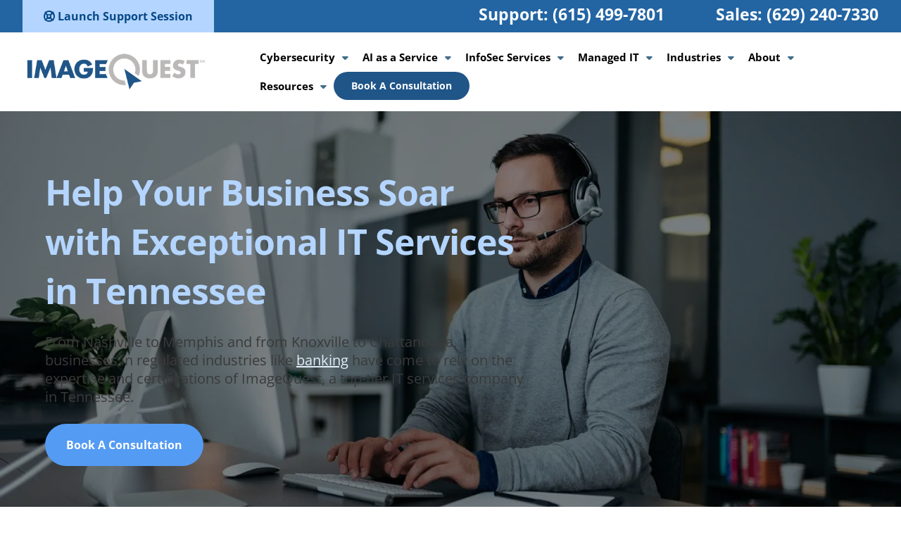

--- FILE ---
content_type: text/html; charset=UTF-8
request_url: https://www.imagequest.com/service-area/tennessee/
body_size: 28644
content:
<!DOCTYPE html>
<html lang="en-us"><head><meta charset="UTF-8"><script>if(navigator.userAgent.match(/MSIE|Internet Explorer/i)||navigator.userAgent.match(/Trident\/7\..*?rv:11/i)){var href=document.location.href;if(!href.match(/[?&]nowprocket/)){if(href.indexOf("?")==-1){if(href.indexOf("#")==-1){document.location.href=href+"?nowprocket=1"}else{document.location.href=href.replace("#","?nowprocket=1#")}}else{if(href.indexOf("#")==-1){document.location.href=href+"&nowprocket=1"}else{document.location.href=href.replace("#","&nowprocket=1#")}}}}</script><script>(()=>{class RocketLazyLoadScripts{constructor(){this.v="2.0.4",this.userEvents=["keydown","keyup","mousedown","mouseup","mousemove","mouseover","mouseout","touchmove","touchstart","touchend","touchcancel","wheel","click","dblclick","input"],this.attributeEvents=["onblur","onclick","oncontextmenu","ondblclick","onfocus","onmousedown","onmouseenter","onmouseleave","onmousemove","onmouseout","onmouseover","onmouseup","onmousewheel","onscroll","onsubmit"]}async t(){this.i(),this.o(),/iP(ad|hone)/.test(navigator.userAgent)&&this.h(),this.u(),this.l(this),this.m(),this.k(this),this.p(this),this._(),await Promise.all([this.R(),this.L()]),this.lastBreath=Date.now(),this.S(this),this.P(),this.D(),this.O(),this.M(),await this.C(this.delayedScripts.normal),await this.C(this.delayedScripts.defer),await this.C(this.delayedScripts.async),await this.T(),await this.F(),await this.j(),await this.A(),window.dispatchEvent(new Event("rocket-allScriptsLoaded")),this.everythingLoaded=!0,this.lastTouchEnd&&await new Promise(t=>setTimeout(t,500-Date.now()+this.lastTouchEnd)),this.I(),this.H(),this.U(),this.W()}i(){this.CSPIssue=sessionStorage.getItem("rocketCSPIssue"),document.addEventListener("securitypolicyviolation",t=>{this.CSPIssue||"script-src-elem"!==t.violatedDirective||"data"!==t.blockedURI||(this.CSPIssue=!0,sessionStorage.setItem("rocketCSPIssue",!0))},{isRocket:!0})}o(){window.addEventListener("pageshow",t=>{this.persisted=t.persisted,this.realWindowLoadedFired=!0},{isRocket:!0}),window.addEventListener("pagehide",()=>{this.onFirstUserAction=null},{isRocket:!0})}h(){let t;function e(e){t=e}window.addEventListener("touchstart",e,{isRocket:!0}),window.addEventListener("touchend",function i(o){o.changedTouches[0]&&t.changedTouches[0]&&Math.abs(o.changedTouches[0].pageX-t.changedTouches[0].pageX)<10&&Math.abs(o.changedTouches[0].pageY-t.changedTouches[0].pageY)<10&&o.timeStamp-t.timeStamp<200&&(window.removeEventListener("touchstart",e,{isRocket:!0}),window.removeEventListener("touchend",i,{isRocket:!0}),"INPUT"===o.target.tagName&&"text"===o.target.type||(o.target.dispatchEvent(new TouchEvent("touchend",{target:o.target,bubbles:!0})),o.target.dispatchEvent(new MouseEvent("mouseover",{target:o.target,bubbles:!0})),o.target.dispatchEvent(new PointerEvent("click",{target:o.target,bubbles:!0,cancelable:!0,detail:1,clientX:o.changedTouches[0].clientX,clientY:o.changedTouches[0].clientY})),event.preventDefault()))},{isRocket:!0})}q(t){this.userActionTriggered||("mousemove"!==t.type||this.firstMousemoveIgnored?"keyup"===t.type||"mouseover"===t.type||"mouseout"===t.type||(this.userActionTriggered=!0,this.onFirstUserAction&&this.onFirstUserAction()):this.firstMousemoveIgnored=!0),"click"===t.type&&t.preventDefault(),t.stopPropagation(),t.stopImmediatePropagation(),"touchstart"===this.lastEvent&&"touchend"===t.type&&(this.lastTouchEnd=Date.now()),"click"===t.type&&(this.lastTouchEnd=0),this.lastEvent=t.type,t.composedPath&&t.composedPath()[0].getRootNode()instanceof ShadowRoot&&(t.rocketTarget=t.composedPath()[0]),this.savedUserEvents.push(t)}u(){this.savedUserEvents=[],this.userEventHandler=this.q.bind(this),this.userEvents.forEach(t=>window.addEventListener(t,this.userEventHandler,{passive:!1,isRocket:!0})),document.addEventListener("visibilitychange",this.userEventHandler,{isRocket:!0})}U(){this.userEvents.forEach(t=>window.removeEventListener(t,this.userEventHandler,{passive:!1,isRocket:!0})),document.removeEventListener("visibilitychange",this.userEventHandler,{isRocket:!0}),this.savedUserEvents.forEach(t=>{(t.rocketTarget||t.target).dispatchEvent(new window[t.constructor.name](t.type,t))})}m(){const t="return false",e=Array.from(this.attributeEvents,t=>"data-rocket-"+t),i="["+this.attributeEvents.join("],[")+"]",o="[data-rocket-"+this.attributeEvents.join("],[data-rocket-")+"]",s=(e,i,o)=>{o&&o!==t&&(e.setAttribute("data-rocket-"+i,o),e["rocket"+i]=new Function("event",o),e.setAttribute(i,t))};new MutationObserver(t=>{for(const n of t)"attributes"===n.type&&(n.attributeName.startsWith("data-rocket-")||this.everythingLoaded?n.attributeName.startsWith("data-rocket-")&&this.everythingLoaded&&this.N(n.target,n.attributeName.substring(12)):s(n.target,n.attributeName,n.target.getAttribute(n.attributeName))),"childList"===n.type&&n.addedNodes.forEach(t=>{if(t.nodeType===Node.ELEMENT_NODE)if(this.everythingLoaded)for(const i of[t,...t.querySelectorAll(o)])for(const t of i.getAttributeNames())e.includes(t)&&this.N(i,t.substring(12));else for(const e of[t,...t.querySelectorAll(i)])for(const t of e.getAttributeNames())this.attributeEvents.includes(t)&&s(e,t,e.getAttribute(t))})}).observe(document,{subtree:!0,childList:!0,attributeFilter:[...this.attributeEvents,...e]})}I(){this.attributeEvents.forEach(t=>{document.querySelectorAll("[data-rocket-"+t+"]").forEach(e=>{this.N(e,t)})})}N(t,e){const i=t.getAttribute("data-rocket-"+e);i&&(t.setAttribute(e,i),t.removeAttribute("data-rocket-"+e))}k(t){Object.defineProperty(HTMLElement.prototype,"onclick",{get(){return this.rocketonclick||null},set(e){this.rocketonclick=e,this.setAttribute(t.everythingLoaded?"onclick":"data-rocket-onclick","this.rocketonclick(event)")}})}S(t){function e(e,i){let o=e[i];e[i]=null,Object.defineProperty(e,i,{get:()=>o,set(s){t.everythingLoaded?o=s:e["rocket"+i]=o=s}})}e(document,"onreadystatechange"),e(window,"onload"),e(window,"onpageshow");try{Object.defineProperty(document,"readyState",{get:()=>t.rocketReadyState,set(e){t.rocketReadyState=e},configurable:!0}),document.readyState="loading"}catch(t){console.log("WPRocket DJE readyState conflict, bypassing")}}l(t){this.originalAddEventListener=EventTarget.prototype.addEventListener,this.originalRemoveEventListener=EventTarget.prototype.removeEventListener,this.savedEventListeners=[],EventTarget.prototype.addEventListener=function(e,i,o){o&&o.isRocket||!t.B(e,this)&&!t.userEvents.includes(e)||t.B(e,this)&&!t.userActionTriggered||e.startsWith("rocket-")||t.everythingLoaded?t.originalAddEventListener.call(this,e,i,o):(t.savedEventListeners.push({target:this,remove:!1,type:e,func:i,options:o}),"mouseenter"!==e&&"mouseleave"!==e||t.originalAddEventListener.call(this,e,t.savedUserEvents.push,o))},EventTarget.prototype.removeEventListener=function(e,i,o){o&&o.isRocket||!t.B(e,this)&&!t.userEvents.includes(e)||t.B(e,this)&&!t.userActionTriggered||e.startsWith("rocket-")||t.everythingLoaded?t.originalRemoveEventListener.call(this,e,i,o):t.savedEventListeners.push({target:this,remove:!0,type:e,func:i,options:o})}}J(t,e){this.savedEventListeners=this.savedEventListeners.filter(i=>{let o=i.type,s=i.target||window;return e!==o||t!==s||(this.B(o,s)&&(i.type="rocket-"+o),this.$(i),!1)})}H(){EventTarget.prototype.addEventListener=this.originalAddEventListener,EventTarget.prototype.removeEventListener=this.originalRemoveEventListener,this.savedEventListeners.forEach(t=>this.$(t))}$(t){t.remove?this.originalRemoveEventListener.call(t.target,t.type,t.func,t.options):this.originalAddEventListener.call(t.target,t.type,t.func,t.options)}p(t){let e;function i(e){return t.everythingLoaded?e:e.split(" ").map(t=>"load"===t||t.startsWith("load.")?"rocket-jquery-load":t).join(" ")}function o(o){function s(e){const s=o.fn[e];o.fn[e]=o.fn.init.prototype[e]=function(){return this[0]===window&&t.userActionTriggered&&("string"==typeof arguments[0]||arguments[0]instanceof String?arguments[0]=i(arguments[0]):"object"==typeof arguments[0]&&Object.keys(arguments[0]).forEach(t=>{const e=arguments[0][t];delete arguments[0][t],arguments[0][i(t)]=e})),s.apply(this,arguments),this}}if(o&&o.fn&&!t.allJQueries.includes(o)){const e={DOMContentLoaded:[],"rocket-DOMContentLoaded":[]};for(const t in e)document.addEventListener(t,()=>{e[t].forEach(t=>t())},{isRocket:!0});o.fn.ready=o.fn.init.prototype.ready=function(i){function s(){parseInt(o.fn.jquery)>2?setTimeout(()=>i.bind(document)(o)):i.bind(document)(o)}return"function"==typeof i&&(t.realDomReadyFired?!t.userActionTriggered||t.fauxDomReadyFired?s():e["rocket-DOMContentLoaded"].push(s):e.DOMContentLoaded.push(s)),o([])},s("on"),s("one"),s("off"),t.allJQueries.push(o)}e=o}t.allJQueries=[],o(window.jQuery),Object.defineProperty(window,"jQuery",{get:()=>e,set(t){o(t)}})}P(){const t=new Map;document.write=document.writeln=function(e){const i=document.currentScript,o=document.createRange(),s=i.parentElement;let n=t.get(i);void 0===n&&(n=i.nextSibling,t.set(i,n));const c=document.createDocumentFragment();o.setStart(c,0),c.appendChild(o.createContextualFragment(e)),s.insertBefore(c,n)}}async R(){return new Promise(t=>{this.userActionTriggered?t():this.onFirstUserAction=t})}async L(){return new Promise(t=>{document.addEventListener("DOMContentLoaded",()=>{this.realDomReadyFired=!0,t()},{isRocket:!0})})}async j(){return this.realWindowLoadedFired?Promise.resolve():new Promise(t=>{window.addEventListener("load",t,{isRocket:!0})})}M(){this.pendingScripts=[];this.scriptsMutationObserver=new MutationObserver(t=>{for(const e of t)e.addedNodes.forEach(t=>{"SCRIPT"!==t.tagName||t.noModule||t.isWPRocket||this.pendingScripts.push({script:t,promise:new Promise(e=>{const i=()=>{const i=this.pendingScripts.findIndex(e=>e.script===t);i>=0&&this.pendingScripts.splice(i,1),e()};t.addEventListener("load",i,{isRocket:!0}),t.addEventListener("error",i,{isRocket:!0}),setTimeout(i,1e3)})})})}),this.scriptsMutationObserver.observe(document,{childList:!0,subtree:!0})}async F(){await this.X(),this.pendingScripts.length?(await this.pendingScripts[0].promise,await this.F()):this.scriptsMutationObserver.disconnect()}D(){this.delayedScripts={normal:[],async:[],defer:[]},document.querySelectorAll("script[type$=rocketlazyloadscript]").forEach(t=>{t.hasAttribute("data-rocket-src")?t.hasAttribute("async")&&!1!==t.async?this.delayedScripts.async.push(t):t.hasAttribute("defer")&&!1!==t.defer||"module"===t.getAttribute("data-rocket-type")?this.delayedScripts.defer.push(t):this.delayedScripts.normal.push(t):this.delayedScripts.normal.push(t)})}async _(){await this.L();let t=[];document.querySelectorAll("script[type$=rocketlazyloadscript][data-rocket-src]").forEach(e=>{let i=e.getAttribute("data-rocket-src");if(i&&!i.startsWith("data:")){i.startsWith("//")&&(i=location.protocol+i);try{const o=new URL(i).origin;o!==location.origin&&t.push({src:o,crossOrigin:e.crossOrigin||"module"===e.getAttribute("data-rocket-type")})}catch(t){}}}),t=[...new Map(t.map(t=>[JSON.stringify(t),t])).values()],this.Y(t,"preconnect")}async G(t){if(await this.K(),!0!==t.noModule||!("noModule"in HTMLScriptElement.prototype))return new Promise(e=>{let i;function o(){(i||t).setAttribute("data-rocket-status","executed"),e()}try{if(navigator.userAgent.includes("Firefox/")||""===navigator.vendor||this.CSPIssue)i=document.createElement("script"),[...t.attributes].forEach(t=>{let e=t.nodeName;"type"!==e&&("data-rocket-type"===e&&(e="type"),"data-rocket-src"===e&&(e="src"),i.setAttribute(e,t.nodeValue))}),t.text&&(i.text=t.text),t.nonce&&(i.nonce=t.nonce),i.hasAttribute("src")?(i.addEventListener("load",o,{isRocket:!0}),i.addEventListener("error",()=>{i.setAttribute("data-rocket-status","failed-network"),e()},{isRocket:!0}),setTimeout(()=>{i.isConnected||e()},1)):(i.text=t.text,o()),i.isWPRocket=!0,t.parentNode.replaceChild(i,t);else{const i=t.getAttribute("data-rocket-type"),s=t.getAttribute("data-rocket-src");i?(t.type=i,t.removeAttribute("data-rocket-type")):t.removeAttribute("type"),t.addEventListener("load",o,{isRocket:!0}),t.addEventListener("error",i=>{this.CSPIssue&&i.target.src.startsWith("data:")?(console.log("WPRocket: CSP fallback activated"),t.removeAttribute("src"),this.G(t).then(e)):(t.setAttribute("data-rocket-status","failed-network"),e())},{isRocket:!0}),s?(t.fetchPriority="high",t.removeAttribute("data-rocket-src"),t.src=s):t.src="data:text/javascript;base64,"+window.btoa(unescape(encodeURIComponent(t.text)))}}catch(i){t.setAttribute("data-rocket-status","failed-transform"),e()}});t.setAttribute("data-rocket-status","skipped")}async C(t){const e=t.shift();return e?(e.isConnected&&await this.G(e),this.C(t)):Promise.resolve()}O(){this.Y([...this.delayedScripts.normal,...this.delayedScripts.defer,...this.delayedScripts.async],"preload")}Y(t,e){this.trash=this.trash||[];let i=!0;var o=document.createDocumentFragment();t.forEach(t=>{const s=t.getAttribute&&t.getAttribute("data-rocket-src")||t.src;if(s&&!s.startsWith("data:")){const n=document.createElement("link");n.href=s,n.rel=e,"preconnect"!==e&&(n.as="script",n.fetchPriority=i?"high":"low"),t.getAttribute&&"module"===t.getAttribute("data-rocket-type")&&(n.crossOrigin=!0),t.crossOrigin&&(n.crossOrigin=t.crossOrigin),t.integrity&&(n.integrity=t.integrity),t.nonce&&(n.nonce=t.nonce),o.appendChild(n),this.trash.push(n),i=!1}}),document.head.appendChild(o)}W(){this.trash.forEach(t=>t.remove())}async T(){try{document.readyState="interactive"}catch(t){}this.fauxDomReadyFired=!0;try{await this.K(),this.J(document,"readystatechange"),document.dispatchEvent(new Event("rocket-readystatechange")),await this.K(),document.rocketonreadystatechange&&document.rocketonreadystatechange(),await this.K(),this.J(document,"DOMContentLoaded"),document.dispatchEvent(new Event("rocket-DOMContentLoaded")),await this.K(),this.J(window,"DOMContentLoaded"),window.dispatchEvent(new Event("rocket-DOMContentLoaded"))}catch(t){console.error(t)}}async A(){try{document.readyState="complete"}catch(t){}try{await this.K(),this.J(document,"readystatechange"),document.dispatchEvent(new Event("rocket-readystatechange")),await this.K(),document.rocketonreadystatechange&&document.rocketonreadystatechange(),await this.K(),this.J(window,"load"),window.dispatchEvent(new Event("rocket-load")),await this.K(),window.rocketonload&&window.rocketonload(),await this.K(),this.allJQueries.forEach(t=>t(window).trigger("rocket-jquery-load")),await this.K(),this.J(window,"pageshow");const t=new Event("rocket-pageshow");t.persisted=this.persisted,window.dispatchEvent(t),await this.K(),window.rocketonpageshow&&window.rocketonpageshow({persisted:this.persisted})}catch(t){console.error(t)}}async K(){Date.now()-this.lastBreath>45&&(await this.X(),this.lastBreath=Date.now())}async X(){return document.hidden?new Promise(t=>setTimeout(t)):new Promise(t=>requestAnimationFrame(t))}B(t,e){return e===document&&"readystatechange"===t||(e===document&&"DOMContentLoaded"===t||(e===window&&"DOMContentLoaded"===t||(e===window&&"load"===t||e===window&&"pageshow"===t)))}static run(){(new RocketLazyLoadScripts).t()}}RocketLazyLoadScripts.run()})();</script>
	
<!-- Google Tag Manager -->
<script type="rocketlazyloadscript">(function(w,d,s,l,i){w[l]=w[l]||[];w[l].push({'gtm.start':
new Date().getTime(),event:'gtm.js'});var f=d.getElementsByTagName(s)[0],
j=d.createElement(s),dl=l!='dataLayer'?'&l='+l:'';j.async=true;j.src=
'https://www.googletagmanager.com/gtm.js?id='+i+dl;f.parentNode.insertBefore(j,f);
})(window,document,'script','dataLayer','GTM-593DGWT');</script>
<!-- End Google Tag Manager -->

<script type="rocketlazyloadscript" data-rocket-type="text/javascript">window.addEventListener('DOMContentLoaded', function() {
(function($) {
$(document).ready(function() {
$('.et_pb_member_social_links a').click(function(e) {
e.preventDefault();
var url = $(this).attr('href');
window.open(url, '_blank');
});
});
})(jQuery);
});</script>


<meta name="viewport" content="width=device-width">

	

<link rel="profile" href="http://gmpg.org/xfn/11">
<link rel="pingback" href="https://www.imagequest.com/xmlrpc.php">
<!--[if lt IE 9]>
<script src="https://www.imagequest.com/wp-content/themes/twentynineteen/js/html5.js"></script>
<![endif]-->

	<!-- GOOGLE FONTS-->
	
	<link rel="preconnect" href="https://fonts.gstatic.com" crossorigin>
	 
	
	
	
	<title>IT Services Tennessee | ImageQuest | Nashville, TN</title>
<link data-rocket-prefetch href="https://js.hs-analytics.net" rel="dns-prefetch">
<link data-rocket-prefetch href="https://js.hscollectedforms.net" rel="dns-prefetch">
<link data-rocket-prefetch href="https://js.hs-banner.com" rel="dns-prefetch">
<link data-rocket-prefetch href="https://snap.licdn.com" rel="dns-prefetch">
<link data-rocket-prefetch href="https://scripts.clarity.ms" rel="dns-prefetch">
<link data-rocket-prefetch href="https://www.googletagmanager.com" rel="dns-prefetch">
<link data-rocket-prefetch href="https://www.clarity.ms" rel="dns-prefetch">
<link data-rocket-prefetch href="https://bat.bing.com" rel="dns-prefetch">
<link data-rocket-prefetch href="https://www.google-analytics.com" rel="dns-prefetch">
<link data-rocket-prefetch href="https://fonts.googleapis.com" rel="dns-prefetch">
<link data-rocket-prefetch href="https://kit.fontawesome.com" rel="dns-prefetch">
<link data-rocket-prefetch href="https://b2836350.smushcdn.com" rel="dns-prefetch">
<link data-rocket-prefetch href="https://www.clickcease.com" rel="dns-prefetch">
<link data-rocket-prefetch href="https://googleads.g.doubleclick.net" rel="dns-prefetch">
<link data-rocket-prefetch href="https://acsbapp.com" rel="dns-prefetch">
<link data-rocket-prefetch href="https://s.ksrndkehqnwntyxlhgto.com" rel="dns-prefetch">
<link data-rocket-prefetch href="https://tag.clearbitscripts.com" rel="dns-prefetch">
<link data-rocket-preload as="style" href="https://fonts.googleapis.com/css2?family=Open+Sans:wght@400;500;700;800&#038;display=swap" rel="preload">
<link href="https://fonts.googleapis.com/css2?family=Open+Sans:wght@400;500;700;800&#038;display=swap" media="print" onload="this.media=&#039;all&#039;" rel="stylesheet">
<style id="wpr-usedcss">@font-face{font-family:'Open Sans';font-style:normal;font-weight:400;font-stretch:100%;font-display:swap;src:url(https://fonts.gstatic.com/s/opensans/v40/memvYaGs126MiZpBA-UvWbX2vVnXBbObj2OVTS-muw.woff2) format('woff2');unicode-range:U+0000-00FF,U+0131,U+0152-0153,U+02BB-02BC,U+02C6,U+02DA,U+02DC,U+0304,U+0308,U+0329,U+2000-206F,U+2074,U+20AC,U+2122,U+2191,U+2193,U+2212,U+2215,U+FEFF,U+FFFD}@font-face{font-family:'Open Sans';font-style:normal;font-weight:500;font-stretch:100%;font-display:swap;src:url(https://fonts.gstatic.com/s/opensans/v40/memvYaGs126MiZpBA-UvWbX2vVnXBbObj2OVTS-muw.woff2) format('woff2');unicode-range:U+0000-00FF,U+0131,U+0152-0153,U+02BB-02BC,U+02C6,U+02DA,U+02DC,U+0304,U+0308,U+0329,U+2000-206F,U+2074,U+20AC,U+2122,U+2191,U+2193,U+2212,U+2215,U+FEFF,U+FFFD}@font-face{font-family:'Open Sans';font-style:normal;font-weight:700;font-stretch:100%;font-display:swap;src:url(https://fonts.gstatic.com/s/opensans/v40/memvYaGs126MiZpBA-UvWbX2vVnXBbObj2OVTS-muw.woff2) format('woff2');unicode-range:U+0000-00FF,U+0131,U+0152-0153,U+02BB-02BC,U+02C6,U+02DA,U+02DC,U+0304,U+0308,U+0329,U+2000-206F,U+2074,U+20AC,U+2122,U+2191,U+2193,U+2212,U+2215,U+FEFF,U+FFFD}@font-face{font-family:'Open Sans';font-style:normal;font-weight:800;font-stretch:100%;font-display:swap;src:url(https://fonts.gstatic.com/s/opensans/v40/memvYaGs126MiZpBA-UvWbX2vVnXBbObj2OVTS-muw.woff2) format('woff2');unicode-range:U+0000-00FF,U+0131,U+0152-0153,U+02BB-02BC,U+02C6,U+02DA,U+02DC,U+0304,U+0308,U+0329,U+2000-206F,U+2074,U+20AC,U+2122,U+2191,U+2193,U+2212,U+2215,U+FEFF,U+FFFD}img.emoji{display:inline!important;border:none!important;box-shadow:none!important;height:1em!important;width:1em!important;margin:0 .07em!important;vertical-align:-.1em!important;background:0 0!important;padding:0!important}.wp-block-button__link{box-sizing:border-box;cursor:pointer;display:inline-block;text-align:center;word-break:break-word}:where(.wp-block-button__link){border-radius:9999px;box-shadow:none;padding:calc(.667em + 2px) calc(1.333em + 2px);text-decoration:none}.wp-block-button .wp-block-button__link:where(.is-style-outline),.wp-block-button:where(.is-style-outline)>.wp-block-button__link{border:2px solid;padding:.667em 1.333em}.wp-block-button .wp-block-button__link:where(.is-style-outline):not(.has-text-color),.wp-block-button:where(.is-style-outline)>.wp-block-button__link:not(.has-text-color){color:currentColor}.wp-block-button .wp-block-button__link:where(.is-style-outline):not(.has-background),.wp-block-button:where(.is-style-outline)>.wp-block-button__link:not(.has-background){background-color:initial;background-image:none}.wp-block-button .wp-block-button__link:where(.has-border-color){border-width:initial}.wp-block-button .wp-block-button__link:where([style*=border-top-color]){border-top-width:medium}.wp-block-button .wp-block-button__link:where([style*=border-right-color]){border-right-width:medium}.wp-block-button .wp-block-button__link:where([style*=border-bottom-color]){border-bottom-width:medium}.wp-block-button .wp-block-button__link:where([style*=border-left-color]){border-left-width:medium}.wp-block-button .wp-block-button__link:where([style*=border-style]){border-width:initial}.wp-block-button .wp-block-button__link:where([style*=border-top-style]){border-top-width:medium}.wp-block-button .wp-block-button__link:where([style*=border-right-style]){border-right-width:medium}.wp-block-button .wp-block-button__link:where([style*=border-bottom-style]){border-bottom-width:medium}.wp-block-button .wp-block-button__link:where([style*=border-left-style]){border-left-width:medium}.wp-block-buttons>.wp-block-button{display:inline-block;margin:0}:where(.wp-block-calendar table:not(.has-background) th){background:#ddd}.wp-block-columns{align-items:normal!important;box-sizing:border-box;display:flex;flex-wrap:wrap!important}@media (min-width:782px){.wp-block-columns{flex-wrap:nowrap!important}}@media (max-width:781px){.wp-block-columns:not(.is-not-stacked-on-mobile)>.wp-block-column{flex-basis:100%!important}}@media (min-width:782px){.wp-block-columns:not(.is-not-stacked-on-mobile)>.wp-block-column{flex-basis:0;flex-grow:1}.wp-block-columns:not(.is-not-stacked-on-mobile)>.wp-block-column[style*=flex-basis]{flex-grow:0}}:where(.wp-block-columns){margin-bottom:1.75em}:where(.wp-block-columns.has-background){padding:1.25em 2.375em}.wp-block-column{flex-grow:1;min-width:0;overflow-wrap:break-word;word-break:break-word}.wp-block-column.is-vertically-aligned-center{align-self:center}.wp-block-column.is-vertically-aligned-center{width:100%}:where(.wp-block-post-comments input[type=submit]){border:none}.wp-block-cover{align-items:center;background-position:50%;box-sizing:border-box;display:flex;justify-content:center;min-height:430px;overflow:hidden;overflow:clip;padding:1em;position:relative}.wp-block-cover .has-background-dim:not([class*=-background-color]),.wp-block-cover.has-background-dim:not([class*=-background-color]){background-color:#000}.wp-block-cover.has-background-dim:before{background-color:inherit;content:""}.wp-block-cover .wp-block-cover__background,.wp-block-cover.has-background-dim:not(.has-background-gradient):before{bottom:0;left:0;opacity:.5;position:absolute;right:0;top:0;z-index:1}.wp-block-cover.has-background-dim.has-background-dim-100 .wp-block-cover__background,.wp-block-cover.has-background-dim.has-background-dim-100:not(.has-background-gradient):before{opacity:1}.wp-block-cover .wp-block-cover__background.has-background-dim.has-background-dim-100{opacity:1}.wp-block-cover:after{content:"";display:block;font-size:0;min-height:inherit}@supports (position:sticky){.wp-block-cover:after{content:none}}.wp-block-cover .wp-block-cover__inner-container{color:inherit;width:100%;z-index:1}.wp-block-cover h1:where(:not(.has-text-color)),.wp-block-cover h2:where(:not(.has-text-color)),.wp-block-cover h3:where(:not(.has-text-color)),.wp-block-cover p:where(:not(.has-text-color)){color:inherit}.wp-block-cover .wp-block-cover__image-background{border:none;bottom:0;box-shadow:none;height:100%;left:0;margin:0;max-height:none;max-width:none;object-fit:cover;outline:0;padding:0;position:absolute;right:0;top:0;width:100%}.wp-block-cover__image-background{z-index:0}:where(.wp-block-cover-image:not(.has-text-color)),:where(.wp-block-cover:not(.has-text-color)){color:#fff}:where(.wp-block-cover-image.is-light:not(.has-text-color)),:where(.wp-block-cover.is-light:not(.has-text-color)){color:#000}:where(.wp-block-file){margin-bottom:1.5em}:where(.wp-block-file__button){border-radius:2em;display:inline-block;padding:.5em 1em}:where(.wp-block-file__button):is(a):active,:where(.wp-block-file__button):is(a):focus,:where(.wp-block-file__button):is(a):hover,:where(.wp-block-file__button):is(a):visited{box-shadow:none;color:#fff;opacity:.85;text-decoration:none}h1.has-background,h2.has-background,h3.has-background{padding:1.25em 2.375em}.wp-block-image img{box-sizing:border-box;height:auto;max-width:100%;vertical-align:bottom}.wp-block-image.alignfull img{height:auto;width:100%}.wp-block-image :where(.has-border-color){border-style:solid}.wp-block-image :where([style*=border-top-color]){border-top-style:solid}.wp-block-image :where([style*=border-right-color]){border-right-style:solid}.wp-block-image :where([style*=border-bottom-color]){border-bottom-style:solid}.wp-block-image :where([style*=border-left-color]){border-left-style:solid}.wp-block-image :where([style*=border-width]){border-style:solid}.wp-block-image :where([style*=border-top-width]){border-top-style:solid}.wp-block-image :where([style*=border-right-width]){border-right-style:solid}.wp-block-image :where([style*=border-bottom-width]){border-bottom-style:solid}.wp-block-image :where([style*=border-left-width]){border-left-style:solid}.wp-block-image figure{margin:0}:where(.wp-block-latest-comments:not([style*=line-height] .wp-block-latest-comments__comment)){line-height:1.1}:where(.wp-block-latest-comments:not([style*=line-height] .wp-block-latest-comments__comment-excerpt p)){line-height:1.8}ul{box-sizing:border-box}ul.has-background{padding:1.25em 2.375em}:where(.wp-block-navigation.has-background .wp-block-navigation-item a:not(.wp-element-button)),:where(.wp-block-navigation.has-background .wp-block-navigation-submenu a:not(.wp-element-button)){padding:.5em 1em}:where(.wp-block-navigation .wp-block-navigation__submenu-container .wp-block-navigation-item a:not(.wp-element-button)),:where(.wp-block-navigation .wp-block-navigation__submenu-container .wp-block-navigation-submenu a:not(.wp-element-button)),:where(.wp-block-navigation .wp-block-navigation__submenu-container .wp-block-navigation-submenu button.wp-block-navigation-item__content),:where(.wp-block-navigation .wp-block-navigation__submenu-container .wp-block-pages-list__item button.wp-block-navigation-item__content){padding:.5em 1em}p.has-background{padding:1.25em 2.375em}:where(p.has-text-color:not(.has-link-color)) a{color:inherit}:where(.wp-block-post-excerpt){margin-bottom:var(--wp--style--block-gap);margin-top:var(--wp--style--block-gap)}:where(.wp-block-preformatted.has-background){padding:1.25em 2.375em}:where(.wp-block-pullquote){margin:0 0 1em}:where(.wp-block-search__button){border:1px solid #ccc;padding:6px 10px}:where(.wp-block-search__button-inside .wp-block-search__inside-wrapper){border:1px solid #949494;box-sizing:border-box;padding:4px}:where(.wp-block-search__button-inside .wp-block-search__inside-wrapper) .wp-block-search__input{border:none;border-radius:0;padding:0 4px}:where(.wp-block-search__button-inside .wp-block-search__inside-wrapper) .wp-block-search__input:focus{outline:0}:where(.wp-block-search__button-inside .wp-block-search__inside-wrapper) :where(.wp-block-search__button){padding:4px 8px}.wp-block-spacer{clear:both}:where(.wp-block-term-description){margin-bottom:var(--wp--style--block-gap);margin-top:var(--wp--style--block-gap)}:where(pre.wp-block-verse){font-family:inherit}.wp-element-button{cursor:pointer}:root{--wp--preset--font-size--normal:16px;--wp--preset--font-size--huge:42px}.has-text-align-center{text-align:center}html :where(.has-border-color){border-style:solid}html :where([style*=border-top-color]){border-top-style:solid}html :where([style*=border-right-color]){border-right-style:solid}html :where([style*=border-bottom-color]){border-bottom-style:solid}html :where([style*=border-left-color]){border-left-style:solid}html :where([style*=border-width]){border-style:solid}html :where([style*=border-top-width]){border-top-style:solid}html :where([style*=border-right-width]){border-right-style:solid}html :where([style*=border-bottom-width]){border-bottom-style:solid}html :where([style*=border-left-width]){border-left-style:solid}html :where(img[class*=wp-image-]){height:auto;max-width:100%}:where(figure){margin:0 0 1em}html :where(.is-position-sticky){--wp-admin--admin-bar--position-offset:var(--wp-admin--admin-bar--height,0px)}.wp-block-image{margin:0 0 1em}:where(.wp-block-group.has-background){padding:1.25em 2.375em}.wp-block-button__link{color:#fff;background-color:#32373c;border-radius:9999px;box-shadow:none;text-decoration:none;padding:calc(.667em + 2px) calc(1.333em + 2px);font-size:1.125em}body{--wp--preset--color--black:#000000;--wp--preset--color--cyan-bluish-gray:#abb8c3;--wp--preset--color--white:#FFF;--wp--preset--color--pale-pink:#f78da7;--wp--preset--color--vivid-red:#cf2e2e;--wp--preset--color--luminous-vivid-orange:#ff6900;--wp--preset--color--luminous-vivid-amber:#fcb900;--wp--preset--color--light-green-cyan:#7bdcb5;--wp--preset--color--vivid-green-cyan:#00d084;--wp--preset--color--pale-cyan-blue:#8ed1fc;--wp--preset--color--vivid-cyan-blue:#0693e3;--wp--preset--color--vivid-purple:#9b51e0;--wp--preset--color--primary:#0073a8;--wp--preset--color--secondary:#005075;--wp--preset--color--dark-gray:#111;--wp--preset--color--light-gray:#767676;--wp--preset--gradient--vivid-cyan-blue-to-vivid-purple:linear-gradient(135deg,rgba(6, 147, 227, 1) 0%,rgb(155, 81, 224) 100%);--wp--preset--gradient--light-green-cyan-to-vivid-green-cyan:linear-gradient(135deg,rgb(122, 220, 180) 0%,rgb(0, 208, 130) 100%);--wp--preset--gradient--luminous-vivid-amber-to-luminous-vivid-orange:linear-gradient(135deg,rgba(252, 185, 0, 1) 0%,rgba(255, 105, 0, 1) 100%);--wp--preset--gradient--luminous-vivid-orange-to-vivid-red:linear-gradient(135deg,rgba(255, 105, 0, 1) 0%,rgb(207, 46, 46) 100%);--wp--preset--gradient--very-light-gray-to-cyan-bluish-gray:linear-gradient(135deg,rgb(238, 238, 238) 0%,rgb(169, 184, 195) 100%);--wp--preset--gradient--cool-to-warm-spectrum:linear-gradient(135deg,rgb(74, 234, 220) 0%,rgb(151, 120, 209) 20%,rgb(207, 42, 186) 40%,rgb(238, 44, 130) 60%,rgb(251, 105, 98) 80%,rgb(254, 248, 76) 100%);--wp--preset--gradient--blush-light-purple:linear-gradient(135deg,rgb(255, 206, 236) 0%,rgb(152, 150, 240) 100%);--wp--preset--gradient--blush-bordeaux:linear-gradient(135deg,rgb(254, 205, 165) 0%,rgb(254, 45, 45) 50%,rgb(107, 0, 62) 100%);--wp--preset--gradient--luminous-dusk:linear-gradient(135deg,rgb(255, 203, 112) 0%,rgb(199, 81, 192) 50%,rgb(65, 88, 208) 100%);--wp--preset--gradient--pale-ocean:linear-gradient(135deg,rgb(255, 245, 203) 0%,rgb(182, 227, 212) 50%,rgb(51, 167, 181) 100%);--wp--preset--gradient--electric-grass:linear-gradient(135deg,rgb(202, 248, 128) 0%,rgb(113, 206, 126) 100%);--wp--preset--gradient--midnight:linear-gradient(135deg,rgb(2, 3, 129) 0%,rgb(40, 116, 252) 100%);--wp--preset--font-size--small:19.5px;--wp--preset--font-size--medium:20px;--wp--preset--font-size--large:36.5px;--wp--preset--font-size--x-large:42px;--wp--preset--font-size--normal:22px;--wp--preset--font-size--huge:49.5px;--wp--preset--spacing--20:0.44rem;--wp--preset--spacing--30:0.67rem;--wp--preset--spacing--40:1rem;--wp--preset--spacing--50:1.5rem;--wp--preset--spacing--60:2.25rem;--wp--preset--spacing--70:3.38rem;--wp--preset--spacing--80:5.06rem;--wp--preset--shadow--natural:6px 6px 9px rgba(0, 0, 0, .2);--wp--preset--shadow--deep:12px 12px 50px rgba(0, 0, 0, .4);--wp--preset--shadow--sharp:6px 6px 0px rgba(0, 0, 0, .2);--wp--preset--shadow--outlined:6px 6px 0px -3px rgba(255, 255, 255, 1),6px 6px rgba(0, 0, 0, 1);--wp--preset--shadow--crisp:6px 6px 0px rgba(0, 0, 0, 1)}:where(.is-layout-flex){gap:.5em}:where(.is-layout-grid){gap:.5em}body .is-layout-flex{display:flex}body .is-layout-flex{flex-wrap:wrap;align-items:center}body .is-layout-flex>*{margin:0}.has-white-background-color{background-color:var(--wp--preset--color--white)!important}:where(.wp-block-post-template.is-layout-flex){gap:1.25em}:where(.wp-block-post-template.is-layout-grid){gap:1.25em}:where(.wp-block-columns.is-layout-flex){gap:2em}:where(.wp-block-columns.is-layout-grid){gap:2em}.button:lang(ar),.main-navigation:lang(ar),body:lang(ar),button:lang(ar),h1:lang(ar),h2:lang(ar),h3:lang(ar),input:lang(ar),input:lang(ar)[type=button],input:lang(ar)[type=submit],optgroup:lang(ar),select:lang(ar),table:lang(ar),textarea:lang(ar){font-family:Tahoma,Arial,sans-serif}.button:lang(ary),.main-navigation:lang(ary),body:lang(ary),button:lang(ary),h1:lang(ary),h2:lang(ary),h3:lang(ary),input:lang(ary),input:lang(ary)[type=button],input:lang(ary)[type=submit],optgroup:lang(ary),select:lang(ary),table:lang(ary),textarea:lang(ary){font-family:Tahoma,Arial,sans-serif}.button:lang(azb),.main-navigation:lang(azb),body:lang(azb),button:lang(azb),h1:lang(azb),h2:lang(azb),h3:lang(azb),input:lang(azb),input:lang(azb)[type=button],input:lang(azb)[type=submit],optgroup:lang(azb),select:lang(azb),table:lang(azb),textarea:lang(azb){font-family:Tahoma,Arial,sans-serif}.button:lang(ckb),.main-navigation:lang(ckb),body:lang(ckb),button:lang(ckb),h1:lang(ckb),h2:lang(ckb),h3:lang(ckb),input:lang(ckb),input:lang(ckb)[type=button],input:lang(ckb)[type=submit],optgroup:lang(ckb),select:lang(ckb),table:lang(ckb),textarea:lang(ckb){font-family:Tahoma,Arial,sans-serif}.button:lang(fa-IR),.main-navigation:lang(fa-IR),body:lang(fa-IR),button:lang(fa-IR),h1:lang(fa-IR),h2:lang(fa-IR),h3:lang(fa-IR),input:lang(fa-IR),input:lang(fa-IR)[type=button],input:lang(fa-IR)[type=submit],optgroup:lang(fa-IR),select:lang(fa-IR),table:lang(fa-IR),textarea:lang(fa-IR){font-family:Tahoma,Arial,sans-serif}.button:lang(haz),.main-navigation:lang(haz),body:lang(haz),button:lang(haz),h1:lang(haz),h2:lang(haz),h3:lang(haz),input:lang(haz),input:lang(haz)[type=button],input:lang(haz)[type=submit],optgroup:lang(haz),select:lang(haz),table:lang(haz),textarea:lang(haz){font-family:Tahoma,Arial,sans-serif}.button:lang(ps),.main-navigation:lang(ps),body:lang(ps),button:lang(ps),h1:lang(ps),h2:lang(ps),h3:lang(ps),input:lang(ps),input:lang(ps)[type=button],input:lang(ps)[type=submit],optgroup:lang(ps),select:lang(ps),table:lang(ps),textarea:lang(ps){font-family:Tahoma,Arial,sans-serif}.button:lang(be),.main-navigation:lang(be),body:lang(be),button:lang(be),h1:lang(be),h2:lang(be),h3:lang(be),input:lang(be),input:lang(be)[type=button],input:lang(be)[type=submit],optgroup:lang(be),select:lang(be),table:lang(be),textarea:lang(be){font-family:"Helvetica Neue",Helvetica,"Segoe UI",Arial,sans-serif}.button:lang(bg-BG),.main-navigation:lang(bg-BG),body:lang(bg-BG),button:lang(bg-BG),h1:lang(bg-BG),h2:lang(bg-BG),h3:lang(bg-BG),input:lang(bg-BG),input:lang(bg-BG)[type=button],input:lang(bg-BG)[type=submit],optgroup:lang(bg-BG),select:lang(bg-BG),table:lang(bg-BG),textarea:lang(bg-BG){font-family:"Helvetica Neue",Helvetica,"Segoe UI",Arial,sans-serif}.button:lang(kk),.main-navigation:lang(kk),body:lang(kk),button:lang(kk),h1:lang(kk),h2:lang(kk),h3:lang(kk),input:lang(kk),input:lang(kk)[type=button],input:lang(kk)[type=submit],optgroup:lang(kk),select:lang(kk),table:lang(kk),textarea:lang(kk){font-family:"Helvetica Neue",Helvetica,"Segoe UI",Arial,sans-serif}.button:lang(mk-MK),.main-navigation:lang(mk-MK),body:lang(mk-MK),button:lang(mk-MK),h1:lang(mk-MK),h2:lang(mk-MK),h3:lang(mk-MK),input:lang(mk-MK),input:lang(mk-MK)[type=button],input:lang(mk-MK)[type=submit],optgroup:lang(mk-MK),select:lang(mk-MK),table:lang(mk-MK),textarea:lang(mk-MK){font-family:"Helvetica Neue",Helvetica,"Segoe UI",Arial,sans-serif}.button:lang(mn),.main-navigation:lang(mn),body:lang(mn),button:lang(mn),h1:lang(mn),h2:lang(mn),h3:lang(mn),input:lang(mn),input:lang(mn)[type=button],input:lang(mn)[type=submit],optgroup:lang(mn),select:lang(mn),table:lang(mn),textarea:lang(mn){font-family:"Helvetica Neue",Helvetica,"Segoe UI",Arial,sans-serif}.button:lang(ru-RU),.main-navigation:lang(ru-RU),body:lang(ru-RU),button:lang(ru-RU),h1:lang(ru-RU),h2:lang(ru-RU),h3:lang(ru-RU),input:lang(ru-RU),input:lang(ru-RU)[type=button],input:lang(ru-RU)[type=submit],optgroup:lang(ru-RU),select:lang(ru-RU),table:lang(ru-RU),textarea:lang(ru-RU){font-family:"Helvetica Neue",Helvetica,"Segoe UI",Arial,sans-serif}.button:lang(sah),.main-navigation:lang(sah),body:lang(sah),button:lang(sah),h1:lang(sah),h2:lang(sah),h3:lang(sah),input:lang(sah),input:lang(sah)[type=button],input:lang(sah)[type=submit],optgroup:lang(sah),select:lang(sah),table:lang(sah),textarea:lang(sah){font-family:"Helvetica Neue",Helvetica,"Segoe UI",Arial,sans-serif}.button:lang(sr-RS),.main-navigation:lang(sr-RS),body:lang(sr-RS),button:lang(sr-RS),h1:lang(sr-RS),h2:lang(sr-RS),h3:lang(sr-RS),input:lang(sr-RS),input:lang(sr-RS)[type=button],input:lang(sr-RS)[type=submit],optgroup:lang(sr-RS),select:lang(sr-RS),table:lang(sr-RS),textarea:lang(sr-RS){font-family:"Helvetica Neue",Helvetica,"Segoe UI",Arial,sans-serif}.button:lang(tt-RU),.main-navigation:lang(tt-RU),body:lang(tt-RU),button:lang(tt-RU),h1:lang(tt-RU),h2:lang(tt-RU),h3:lang(tt-RU),input:lang(tt-RU),input:lang(tt-RU)[type=button],input:lang(tt-RU)[type=submit],optgroup:lang(tt-RU),select:lang(tt-RU),table:lang(tt-RU),textarea:lang(tt-RU){font-family:"Helvetica Neue",Helvetica,"Segoe UI",Arial,sans-serif}.button:lang(uk),.main-navigation:lang(uk),body:lang(uk),button:lang(uk),h1:lang(uk),h2:lang(uk),h3:lang(uk),input:lang(uk),input:lang(uk)[type=button],input:lang(uk)[type=submit],optgroup:lang(uk),select:lang(uk),table:lang(uk),textarea:lang(uk){font-family:"Helvetica Neue",Helvetica,"Segoe UI",Arial,sans-serif}.button:lang(zh-HK),.main-navigation:lang(zh-HK),body:lang(zh-HK),button:lang(zh-HK),h1:lang(zh-HK),h2:lang(zh-HK),h3:lang(zh-HK),input:lang(zh-HK),input:lang(zh-HK)[type=button],input:lang(zh-HK)[type=submit],optgroup:lang(zh-HK),select:lang(zh-HK),table:lang(zh-HK),textarea:lang(zh-HK){font-family:-apple-system,BlinkMacSystemFont,"PingFang HK","Helvetica Neue","Microsoft YaHei New",'STHeiti Light',sans-serif}.button:lang(zh-TW),.main-navigation:lang(zh-TW),body:lang(zh-TW),button:lang(zh-TW),h1:lang(zh-TW),h2:lang(zh-TW),h3:lang(zh-TW),input:lang(zh-TW),input:lang(zh-TW)[type=button],input:lang(zh-TW)[type=submit],optgroup:lang(zh-TW),select:lang(zh-TW),table:lang(zh-TW),textarea:lang(zh-TW){font-family:-apple-system,BlinkMacSystemFont,"PingFang TC","Helvetica Neue","Microsoft YaHei New",'STHeiti Light',sans-serif}.button:lang(zh-CN),.main-navigation:lang(zh-CN),body:lang(zh-CN),button:lang(zh-CN),h1:lang(zh-CN),h2:lang(zh-CN),h3:lang(zh-CN),input:lang(zh-CN),input:lang(zh-CN)[type=button],input:lang(zh-CN)[type=submit],optgroup:lang(zh-CN),select:lang(zh-CN),table:lang(zh-CN),textarea:lang(zh-CN){font-family:-apple-system,BlinkMacSystemFont,"PingFang SC","Helvetica Neue","Microsoft YaHei New",'STHeiti Light',sans-serif}.button:lang(bn-BD),.main-navigation:lang(bn-BD),body:lang(bn-BD),button:lang(bn-BD),h1:lang(bn-BD),h2:lang(bn-BD),h3:lang(bn-BD),input:lang(bn-BD),input:lang(bn-BD)[type=button],input:lang(bn-BD)[type=submit],optgroup:lang(bn-BD),select:lang(bn-BD),table:lang(bn-BD),textarea:lang(bn-BD){font-family:Arial,sans-serif}.button:lang(hi-IN),.main-navigation:lang(hi-IN),body:lang(hi-IN),button:lang(hi-IN),h1:lang(hi-IN),h2:lang(hi-IN),h3:lang(hi-IN),input:lang(hi-IN),input:lang(hi-IN)[type=button],input:lang(hi-IN)[type=submit],optgroup:lang(hi-IN),select:lang(hi-IN),table:lang(hi-IN),textarea:lang(hi-IN){font-family:Arial,sans-serif}.button:lang(mr),.main-navigation:lang(mr),body:lang(mr),button:lang(mr),h1:lang(mr),h2:lang(mr),h3:lang(mr),input:lang(mr),input:lang(mr)[type=button],input:lang(mr)[type=submit],optgroup:lang(mr),select:lang(mr),table:lang(mr),textarea:lang(mr){font-family:Arial,sans-serif}.button:lang(ne-NP),.main-navigation:lang(ne-NP),body:lang(ne-NP),button:lang(ne-NP),h1:lang(ne-NP),h2:lang(ne-NP),h3:lang(ne-NP),input:lang(ne-NP),input:lang(ne-NP)[type=button],input:lang(ne-NP)[type=submit],optgroup:lang(ne-NP),select:lang(ne-NP),table:lang(ne-NP),textarea:lang(ne-NP){font-family:Arial,sans-serif}.button:lang(el),.main-navigation:lang(el),body:lang(el),button:lang(el),h1:lang(el),h2:lang(el),h3:lang(el),input:lang(el),input:lang(el)[type=button],input:lang(el)[type=submit],optgroup:lang(el),select:lang(el),table:lang(el),textarea:lang(el){font-family:"Helvetica Neue",Helvetica,Arial,sans-serif}.button:lang(gu),.main-navigation:lang(gu),body:lang(gu),button:lang(gu),h1:lang(gu),h2:lang(gu),h3:lang(gu),input:lang(gu),input:lang(gu)[type=button],input:lang(gu)[type=submit],optgroup:lang(gu),select:lang(gu),table:lang(gu),textarea:lang(gu){font-family:Arial,sans-serif}.button:lang(he-IL),.main-navigation:lang(he-IL),body:lang(he-IL),button:lang(he-IL),h1:lang(he-IL),h2:lang(he-IL),h3:lang(he-IL),input:lang(he-IL),input:lang(he-IL)[type=button],input:lang(he-IL)[type=submit],optgroup:lang(he-IL),select:lang(he-IL),table:lang(he-IL),textarea:lang(he-IL){font-family:"Arial Hebrew",Arial,sans-serif}.button:lang(ja),.main-navigation:lang(ja),body:lang(ja),button:lang(ja),h1:lang(ja),h2:lang(ja),h3:lang(ja),input:lang(ja),input:lang(ja)[type=button],input:lang(ja)[type=submit],optgroup:lang(ja),select:lang(ja),table:lang(ja),textarea:lang(ja){font-family:-apple-system,BlinkMacSystemFont,"Hiragino Sans",Meiryo,"Helvetica Neue",sans-serif}.button:lang(ko-KR),.main-navigation:lang(ko-KR),body:lang(ko-KR),button:lang(ko-KR),h1:lang(ko-KR),h2:lang(ko-KR),h3:lang(ko-KR),input:lang(ko-KR),input:lang(ko-KR)[type=button],input:lang(ko-KR)[type=submit],optgroup:lang(ko-KR),select:lang(ko-KR),table:lang(ko-KR),textarea:lang(ko-KR){font-family:"Apple SD Gothic Neo","Malgun Gothic","Nanum Gothic",Dotum,sans-serif}.button:lang(th),.main-navigation:lang(th),body:lang(th),button:lang(th),h1:lang(th),h2:lang(th),h3:lang(th),input:lang(th),input:lang(th)[type=button],input:lang(th)[type=submit],optgroup:lang(th),select:lang(th),table:lang(th),textarea:lang(th){font-family:"Sukhumvit Set","Helvetica Neue",helvetica,arial,sans-serif}.button:lang(vi),.main-navigation:lang(vi),body:lang(vi),button:lang(vi),h1:lang(vi),h2:lang(vi),h3:lang(vi),input:lang(vi),input:lang(vi)[type=button],input:lang(vi)[type=submit],optgroup:lang(vi),select:lang(vi),table:lang(vi),textarea:lang(vi){font-family:"Libre Franklin",sans-serif}html{line-height:1.15;-webkit-text-size-adjust:100%}body{margin:0}h1{font-size:2em;margin:.67em 0}a{background-color:transparent}b,strong{font-weight:bolder}small{font-size:80%}img{border-style:none}button,input,optgroup,select,textarea{font-family:inherit;font-size:100%;line-height:1.15;margin:0}button,input{overflow:visible}button,select{text-transform:none}[type=button],[type=submit],button{-webkit-appearance:button}[type=button]::-moz-focus-inner,[type=submit]::-moz-focus-inner,button::-moz-focus-inner{border-style:none;padding:0}[type=button]:-moz-focusring,[type=submit]:-moz-focusring,button:-moz-focusring{outline:ButtonText dotted 1px}fieldset{padding:.35em .75em .625em}legend{box-sizing:border-box;color:inherit;display:table;max-width:100%;padding:0;white-space:normal}progress{vertical-align:baseline}textarea{overflow:auto}[type=checkbox],[type=radio]{box-sizing:border-box;padding:0}[type=number]::-webkit-inner-spin-button,[type=number]::-webkit-outer-spin-button{height:auto}::-webkit-file-upload-button{-webkit-appearance:button;font:inherit}template{display:none}[hidden]{display:none}html{font-size:22px}body{-webkit-font-smoothing:antialiased;-moz-osx-font-smoothing:grayscale;background-color:#fff;color:#111;font-family:NonBreakingSpaceOverride,"Hoefler Text",Garamond,"Times New Roman",serif;font-weight:400;font-size:1em;line-height:1.8;margin:0;text-rendering:optimizeLegibility}button,input,optgroup,select,textarea{color:#111;font-family:NonBreakingSpaceOverride,"Hoefler Text",Garamond,"Times New Roman",serif;font-weight:400;line-height:1.8;text-rendering:optimizeLegibility}.main-navigation,h1,h2,h3{font-family:-apple-system,BlinkMacSystemFont,"Segoe UI",Roboto,Oxygen,Ubuntu,Cantarell,"Fira Sans","Droid Sans","Helvetica Neue",sans-serif}.main-navigation,h1,h2,h3{font-weight:700;letter-spacing:-.02em;line-height:1.2;-webkit-font-smoothing:antialiased;-moz-osx-font-smoothing:grayscale}.site-branding{line-height:1.25}h1{font-size:2.25em}@media only screen and (min-width:768px){h1{font-size:2.8125em}}h2{font-size:1.6875em}@media only screen and (min-width:768px){h2{font-size:2.25em}.main-navigation .sub-menu{width:auto;min-width:-moz-max-content;min-width:-webkit-max-content;min-width:max-content}}h3{font-size:1.6875em}.main-navigation{font-size:1.125em}img:after{font-size:.71111em}p{-webkit-font-smoothing:antialiased;-moz-osx-font-smoothing:grayscale}i{font-style:italic}a{text-decoration:none}a:hover{text-decoration:none}a:focus{text-decoration:underline;text-decoration-thickness:2px}html{box-sizing:border-box}::-moz-selection{background-color:#bfdcea}::selection{background-color:#bfdcea}*,:after,:before{box-sizing:inherit}a:focus{outline:thin;outline-style:dotted;text-decoration:underline;text-decoration-thickness:2px}h1,h2,h3{clear:both;margin:1rem 0}h1:not(.site-title):before,h2:before{background:#767676;content:"\020";display:block;height:2px;margin:1rem 0;width:1em}h1:not(.site-title).has-text-align-center:before,h2.has-text-align-center:before{margin-left:auto;margin-right:auto}ul{padding-left:1rem}ul{list-style:disc}ul ul{list-style-type:circle}li{line-height:1.8}li>ul{padding-left:2rem}img{height:auto;max-width:100%;position:relative}figure{margin:0}table{margin:0 0 1rem;border-collapse:collapse;width:100%;font-family:-apple-system,BlinkMacSystemFont,"Segoe UI",Roboto,Oxygen,Ubuntu,Cantarell,"Fira Sans","Droid Sans","Helvetica Neue",sans-serif}.button,button,input[type=button],input[type=submit]{transition:background 150ms ease-in-out;background:#0073aa;border:none;border-radius:5px;box-sizing:border-box;color:#fff;font-family:-apple-system,BlinkMacSystemFont,"Segoe UI",Roboto,Oxygen,Ubuntu,Cantarell,"Fira Sans","Droid Sans","Helvetica Neue",sans-serif;font-size:.88889em;font-weight:700;line-height:1.2;outline:0;padding:.76rem 1rem;text-decoration:none;vertical-align:bottom}.button:hover,button:hover,input[type=button]:hover,input[type=submit]:hover{background:#111;cursor:pointer}.button:visited,button:visited,input[type=button]:visited,input[type=submit]:visited{color:#fff;text-decoration:none}.button:focus,button:focus,input[type=button]:focus,input[type=submit]:focus{background:#111;outline:dotted thin;outline-offset:-4px}input[type=number],input[type=text],input[type=url],textarea{-webkit-backface-visibility:hidden;background:#fff;border:1px solid #ccc;box-sizing:border-box;outline:0;padding:.36rem .66rem;-webkit-appearance:none;outline-offset:0;border-radius:0}input[type=number]:focus,input[type=text]:focus,input[type=url]:focus,textarea:focus{border-color:#0073aa;outline:rgba(0,115,170,.15) solid thin;outline-offset:-4px}textarea{box-sizing:border-box;display:block;width:100%;max-width:100%;resize:vertical}form p{margin:1rem 0}a{transition:color 110ms ease-in-out;color:#0073aa}a:visited{color:#0073aa}a:active,a:hover{color:#005177;outline:0;text-decoration:none}a:focus{outline:dotted thin;text-decoration:underline;text-decoration-thickness:2px}.main-navigation{display:block;margin-top:.25rem}body.page .main-navigation{display:block}.main-navigation>div{display:inline}.main-navigation button{display:inline-block;border:none;padding:0;margin:0;font-family:-apple-system,BlinkMacSystemFont,"Segoe UI",Roboto,Oxygen,Ubuntu,Cantarell,"Fira Sans","Droid Sans","Helvetica Neue",sans-serif;font-weight:700;line-height:1.2;text-decoration:none;background:0 0;color:inherit;cursor:pointer;transition:background 250ms ease-in-out,transform 150ms ease;-webkit-appearance:none;-moz-appearance:none}.main-navigation button:focus,.main-navigation button:hover{background:0 0}.main-navigation button:focus{outline:transparent solid 1px;outline-offset:-4px}.main-navigation button:active{transform:scale(.99)}.main-navigation .sub-menu{background-color:#0073aa;color:#fff;list-style:none;padding-left:0;position:absolute;opacity:0;left:-9999px;z-index:99999}.main-navigation .sub-menu>li{display:block;float:none;position:relative}.main-navigation .sub-menu>li.menu-item-has-children .submenu-expand{display:inline-block;position:absolute;width:calc(24px + 1rem);right:0;top:calc(.125 * 1rem);bottom:0;color:#fff;line-height:1;padding:calc(.5 * 1rem)}.main-navigation .sub-menu>li.menu-item-has-children .submenu-expand svg{top:0}.main-navigation .sub-menu>li.menu-item-has-children .submenu-expand{margin-right:0}.main-navigation .sub-menu>li>.menu-item-link-return,.main-navigation .sub-menu>li>a{color:#fff;display:block;line-height:1.2;text-shadow:none;padding:calc(.5 * 1rem) calc(24px + 1rem) calc(.5 * 1rem) 1rem;max-width:20rem}.main-navigation .sub-menu>li>.menu-item-link-return:focus,.main-navigation .sub-menu>li>.menu-item-link-return:hover,.main-navigation .sub-menu>li>a:focus,.main-navigation .sub-menu>li>a:hover{background:#005177}.main-navigation .sub-menu>li>.menu-item-link-return:focus:after,.main-navigation .sub-menu>li>.menu-item-link-return:hover:after,.main-navigation .sub-menu>li>a:focus:after,.main-navigation .sub-menu>li>a:hover:after{background:#005177}.main-navigation .sub-menu>li>.menu-item-link-return{width:100%;font-size:22px;font-weight:400;text-align:left}.main-navigation .sub-menu>li>a:empty{display:none}.clear:after,.clear:before{content:"";display:table;table-layout:fixed}.clear:after{clear:both}.site-branding{color:#767676;-webkit-hyphens:auto;-moz-hyphens:auto;-ms-hyphens:auto;hyphens:auto;position:relative;word-wrap:break-word}@media only screen and (min-width:768px){.main-navigation .sub-menu>li.menu-item-has-children .menu-item-has-children>a:after{content:"\203a"}.site-branding{margin:0 calc(10% + 60px)}}object{max-width:100%}svg{transition:fill 120ms ease-in-out;fill:currentColor}*{-webkit-box-sizing:border-box;-moz-box-sizing:border-box;box-sizing:border-box}body,html{margin:0;border:0;padding:0;margin-top:0!important;text-align:left;-webkit-font-smoothing:antialiased;-webkit-text-size-adjust:none;text-rendering:optimizelegibility;color:#3a3a3a;font-display:optional;font-family:'Open Sans',sans-serif;font-size:15px;line-height:26px;background:#fff}body:not(.custom-background-image)::after,body:not(.custom-background-image)::before{height:0}a{outline:0}ul{padding-top:0;margin-top:0}:root{overflow-y:scroll!important}::-moz-selection{background:#393939;color:#6a6a6a;text-shadow:none}::selection{background:#393939;color:#6a6a6a;text-shadow:none}.right{float:right!important}.left{float:left!important}.clear{clear:both}img.right{float:right!important;margin:0 0 20px 20px!important}img.left{float:left!important;margin:0 20px 20px 0!important}img{border:none}.responsive{width:90%}#top-wrapper{width:100%;height:auto;background:#2365a3}#top{width:95%;height:auto;margin:0 auto;font-weight:700;font-size:23px;color:#fff}#top a{color:#fff}#top a:hover{color:#fff}#top a.link{padding:10px 30px;margin:0}#top .g50:nth-child(2){text-align:right!important;line-height:40px}#header-wrapper{width:100%;height:auto;background:#fff}#header{width:95%;height:auto;margin:0 auto;padding:15px 0;display:flex;align-items:center;justify-content:space-between}#logo img{width:80%;padding-top:5px}.content-wrapper{width:100%;height:auto;margin:0 auto;overflow-x:hidden!important}.content-wrapper a{color:#3c65a5;text-decoration:underline;line-height:20px}.content-wrapper a:hover{color:#204277;text-decoration:none}.wp-block-cover.alignfull{max-width:100vw;width:auto;padding:80px 0 60px;overflow-x:hidden!important}.alignfull .wp-block-cover__inner-container{max-width:1300px}.wp-block-columns.is-layout-flex{gap:2em!important}.cta{background:#fff;-webkit-box-shadow:0 0 20px 0 rgba(0,0,0,.2);box-shadow:0 0 20px 0 rgba(0,0,0,.2);padding:30px 30px 20px;border-radius:10px}.wp-block-cover.light-hyperlinks li a,.wp-block-cover.light-hyperlinks p a{color:#e1edf8!important}ul.menu{margin:0;padding:0}ul.menu li{list-style:none;position:relative;float:left}ul.menu li:last-child a{background:#205588!important;font-family:'Open Sans',sans-serif;color:#fff!important;font-size:14px;font-weight:700;padding:0 25px;border-radius:150px;text-decoration:none!important}ul.menu li:hover{cursor:default}ul.menu li a{display:block;line-height:40px;font-size:15px;font-weight:700;text-align:center;padding:0 10px;width:100%;color:#000;text-decoration:none}ul.menu li a:focus,ul.menu li a:hover{color:#205588}ul.menu li.menu-item-has-children a:after{content:'\f0d7';font-family:"Font Awesome 6 Pro";font-style:normal;font-weight:600;padding-left:10px;font-size:14px;color:#436d8a}ul.menu li ul{position:absolute;left:-9999em;width:auto;margin:0;padding:0;list-style-type:none;white-space:nowrap}ul.menu li:hover ul{left:0;-webkit-box-shadow:-10px 0 13px -7px #c7c7c7,10px 0 13px -7px #c7c7c7,5px 5px 7px 5px rgba(181,181,181,0);box-shadow:-10px 0 13px -7px #c7c7c7,10px 0 13px -7px #c7c7c7,5px 5px 7px 5px rgba(181,181,181,0)}ul.menu li:hover ul li{float:none;width:100%;position:relative;z-index:9999}ul.menu li:hover ul li a,ul.menu li:hover ul li:last-child a{display:block;line-height:45px;font-size:14px;font-weight:500;text-transform:none;text-shadow:none;text-align:left!important;padding:0 25px 0 10px;background:#fff!important;width:100%;color:#0e1e29!important;text-decoration:none;border-radius:0}ul.menu li:hover ul li a:hover,ul.menu li:hover ul li:last-child a:hover{background:#eee!important}ul.menu li.menu-item-has-children:hover ul li a:after{content:'';display:none}#footer-wrapper{height:auto;width:100%;background:#195589}#footer{height:auto;width:90%;margin:0 auto;padding:30px 0;background:#195589;font-family:'Open Sans',sans-serif;font-size:16px;line-height:28px;color:#fff}#footer .g70{padding-top:30px}#footer a{color:#d7e9ff;text-decoration:none}#footer a:hover{color:#fff;text-decoration:underline}button#menuToggle{display:none}ul.footer-menu{margin:0;padding:0}ul.footer-menu li{list-style:none;position:relative;float:left}ul.footer-menu li:hover{cursor:default}ul.footer-menu li a{display:block;line-height:40px;font-size:16px;font-weight:700;text-align:center;padding:0 10px;width:100%;color:#fff!important;text-decoration:none;-webkit-transition:.25s ease-in-out;-moz-transition:.25s ease-in-out;-o-transition:.25s ease-in-out;transition:all .25s ease-in-out}ul.footer-menu li a:hover,ul.menu li a:focus{color:#d4eaf7}ul.footer-menu li.menu-item-has-children a:after{content:'\f0d7';font-family:"Font Awesome 6 Pro";font-style:normal;font-weight:600;padding-left:10px;font-size:14px;color:#b0d6fa}ul.footer-menu li ul{position:absolute;left:-9999em;width:auto;margin:0;padding:0;list-style-type:none;white-space:nowrap}ul.footer-menu li:hover ul{left:0}ul.footer-menu li:hover ul li{float:none;width:100%;position:relative;z-index:9999}ul.footer-menu li:hover ul li a{display:block;line-height:45px;font-size:16px;font-weight:700;text-transform:none;text-shadow:none;text-align:left!important;padding:0 25px 0 10px;background:#3882c8!important;width:100%;color:#daedff!important;text-decoration:none;border-radius:0}ul.footer-menu li:hover ul li a:hover{background:#3072b0!important}ul.footer-menu li.menu-item-has-children:hover ul li a:after{content:'';display:none}#copyright-wrapper{height:auto;width:100%;background:#2365a3}#copyright{height:auto;width:90%;margin:0 auto;padding:30px 0;background:#2365a3;font-family:'Open Sans',sans-serif;font-size:14px;line-height:18px;color:#fff}#copyright a{color:#fff;text-decoration:none}#copyright a:hover{color:#cfcfcf;text-decoration:underline}#copyright .g50:nth-child(2){text-align:right!important}ul.social-media{list-style:none;text-align:right!important;margin:0!important;padding:0}ul.social-media li{display:inline;padding:2px 5px 0 0;margin:0!important}ul.social-media a i{font-size:16px;width:30px;height:30px;line-height:30px;text-align:center;background:#02568a;color:#fff;border-radius:6px}ul.social-media li a:hover{opacity:.8;text-decoration:none!important}h1:not(.site-title)::before,h2::before{background:0 0!important;content:none!important;height:0!important;margin:0!important;width:0!important}.wp-block-cover h1:not(.has-text-color),h1{color:#2365a3;font-family:'Open Sans',sans-serif;font-size:40px;line-height:52px;margin:0;padding:0;margin-bottom:25px}.wp-block-cover h2:not(.has-text-color),h2{color:#2365a3;font-family:'Open Sans',sans-serif;font-size:34px;line-height:46px;margin:0;padding:0;margin-bottom:20px}.wp-block-cover h3:not(.has-text-color),h3{color:#02568a;font-family:'Open Sans',sans-serif;font-size:28px;margin:0;padding:0;line-height:40px;margin-bottom:15px}p{margin:0;padding:0 0 15px}a.link{display:inline-block;background:#b4d5ff;font-family:'Open Sans',sans-serif;color:#054887!important;font-size:16px;font-weight:700;margin:10px 0;padding:20px 30px;border-radius:0;text-decoration:none!important;-webkit-transition:.25s ease-in-out;-moz-transition:.25s ease-in-out;-o-transition:.25s ease-in-out;transition:all .25s ease-in-out}a.link:hover{background:#60a7ff;color:#2365a3!important}a.wp-block-button__link{display:inline-block;background:#205588;font-family:'Open Sans',sans-serif;color:#fff!important;font-size:16px;font-weight:700;margin:10px 0;padding:20px 30px;border-radius:150px;text-decoration:none!important;-webkit-transition:.25s ease-in-out;-moz-transition:.25s ease-in-out;-o-transition:.25s ease-in-out;transition:all .25s ease-in-out}a.wp-block-button__link:hover{background:#175997;color:#fff!important}a.wp-block-button__link i{font-style:normal;font-weight:600;padding-left:10px;color:#b4d5ff;transition:all .25s ease-in-out}div.content>div img{width:100%}.g25,.g30,.g50,.g70{height:auto;float:left}.g30{width:30%}.g50{width:50%}.g70{width:70%}.g25{width:25%}.padding{padding:10px 15px}input,select,textarea{border:0!important;background:#f5f5f5!important;border-bottom:2px solid #f5f5f5;font-family:inherit;padding:10px!important;width:100%}select{padding:14px!important}input[type=checkbox],input[type=radio]{width:auto}input:focus,select:focus,textarea:focus{border:0;background:#eaeaea!important;border-bottom:2px solid #eaeaea;font-family:inherit;padding:10px!important}select:focus{padding:14px!important}button,input[type=button],input[type=submit]{background:linear-gradient(to bottom,#205588 0,#205588 100%) rgba(0,0,0,0)!important;border-bottom:2px solid #15223d!important;color:#fff;display:inline-block;padding:10px 15px!important;font-family:'Open Sans',sans-serif;text-decoration:none;font-weight:700;font-size:16px;width:auto;border-radius:150px}button:focus,button:hover,input[type=button]:focus,input[type=button]:hover,input[type=submit]:focus,input[type=submit]:hover{background:linear-gradient(to bottom,#175997 0,#175997 100%) rgba(0,0,0,0)!important;color:#fff!important}@media screen and (min-width:1400px){.responsive{width:1400px!important}}@media screen and (max-width:1400px){.alignfull .wp-block-cover__inner-container{max-width:90%}}@media screen and (min-width:811px){.opensub{display:none}}@media screen and (max-width:810px){#top{font-size:18px}#top .g50{width:100%!important;float:none!important;text-align:center!important}#top .g50:nth-child(2){display:block;float:none!important;text-align:center!important}#header{width:100%!important;display:block;padding:15px 0 0}#logo{text-align:center}#logo img{width:50%;padding-top:0}#footer .g30,#footer .g70{width:100%!important}#footer:first-of-type:nth-child(1n+1) .g50 .g25{width:25%!important}ul.footer-menu{display:none}#copyright .g50{float:none!important;text-align:center!important}ul.social-media{text-align:center!important;padding-top:15px}#copyright .g50:nth-child(2){float:none!important;text-align:center!important}button#menuToggle{display:block;border:0;background:#242424!important;border-bottom:transparent!important;padding:10px 0;width:100%;color:#fff;text-align:center;font-size:24px;font-weight:700;border-radius:0!important}#menuToggle:focus,button#menuToggle:hover{background:#242424!important}.menu-content{display:none}.menu-content .right{float:none!important}ul.menu{background:#242424}ul.menu li{float:none;width:100%;text-align:center;border-bottom:1px solid #4e4e4e}ul.menu li a{color:#fff}ul.menu li a:focus,ul.menu li a:hover{color:#fff;background:#242424}ul.menu li.menu-item-has-children a::after{content:''}ul.menu li:last-child a{border-radius:0}ul.sub-menu{display:none}ul.menu li ul{position:static;left:0;width:auto}ul.menu li:hover ul li{float:none;width:100%;position:static;text-align:center!important}ul.menu li:hover ul li:hover{text-align:center}ul.menu li .opensub{color:#fff;background:#3f3f3f;position:absolute;right:0;font-size:20px;top:0;display:flex;align-items:center;justify-content:center;height:41px;width:40px;cursor:pointer}.wp-block-cover h2:not(.has-text-color),h2{font-size:28px;line-height:38px}.wp-block-cover h3:not(.has-text-color),h3{font-size:22px;line-height:30px}.g25{width:50%!important}.g30{width:100%!important}.g50{width:100%!important}.g70{width:100%!important}}@media screen and (max-width:600px){html :where(.is-position-sticky){--wp-admin--admin-bar--position-offset:0px}.responsive{width:90%!important}}@media screen and (max-width:480px){.g25{width:100%!important}}.wp-elements-32a64a37f0ab3ed5f60f064cc0f3984c a:where(:not(.wp-element-button)){color:#b4d5ff}.wp-container-core-columns-is-layout-1.wp-container-core-columns-is-layout-1{flex-wrap:nowrap}.wp-container-core-columns-is-layout-2.wp-container-core-columns-is-layout-2{flex-wrap:nowrap}.wp-container-core-columns-is-layout-3.wp-container-core-columns-is-layout-3{flex-wrap:nowrap}.wp-container-core-columns-is-layout-4.wp-container-core-columns-is-layout-4{flex-wrap:nowrap}.wp-container-core-columns-is-layout-5.wp-container-core-columns-is-layout-5{flex-wrap:nowrap}</style><link rel="preload" data-rocket-preload as="image" href="https://b2836350.smushcdn.com/2836350/wp-content/uploads/2023/02/AdobeStock_231312852-copy.jpg?lossy=2&#038;strip=1&#038;webp=1" imagesrcset="https://b2836350.smushcdn.com/2836350/wp-content/uploads/2023/02/AdobeStock_231312852-copy.jpg?lossy=2&amp;strip=1&amp;webp=1 2000w, https://b2836350.smushcdn.com/2836350/wp-content/uploads/2023/02/AdobeStock_231312852-copy-300x200.jpg?lossy=2&amp;strip=1&amp;webp=1 300w, https://b2836350.smushcdn.com/2836350/wp-content/uploads/2023/02/AdobeStock_231312852-copy-768x513.jpg?lossy=2&amp;strip=1&amp;webp=1 768w, https://b2836350.smushcdn.com/2836350/wp-content/uploads/2023/02/AdobeStock_231312852-copy-1536x1025.jpg?lossy=2&amp;strip=1&amp;webp=1 1536w, https://b2836350.smushcdn.com/2836350/wp-content/uploads/2023/02/AdobeStock_231312852-copy-640x427.jpg?lossy=2&amp;strip=1&amp;webp=1 640w" imagesizes="(max-width: 2000px) 100vw, 2000px" fetchpriority="high">
<meta name='robots' content='max-image-preview:large' />
<meta name="dlm-version" content="5.1.6"><link rel='dns-prefetch' href='//kit.fontawesome.com' />
<link rel='dns-prefetch' href='//b2836350.smushcdn.com' />
<link href='https://fonts.gstatic.com' crossorigin rel='preconnect' />
<link rel="alternate" type="application/rss+xml" title="ImageQuest &raquo; Feed" href="https://www.imagequest.com/feed/" />
<link rel="alternate" type="application/rss+xml" title="ImageQuest &raquo; Comments Feed" href="https://www.imagequest.com/comments/feed/" />
<link rel="alternate" title="oEmbed (JSON)" type="application/json+oembed" href="https://www.imagequest.com/wp-json/oembed/1.0/embed?url=https%3A%2F%2Fwww.imagequest.com%2Fservice-area%2Ftennessee%2F" />
<link rel="alternate" title="oEmbed (XML)" type="text/xml+oembed" href="https://www.imagequest.com/wp-json/oembed/1.0/embed?url=https%3A%2F%2Fwww.imagequest.com%2Fservice-area%2Ftennessee%2F&#038;format=xml" />
<style id='wp-img-auto-sizes-contain-inline-css'></style>
<style id='wp-emoji-styles-inline-css'></style>
<style id='wp-block-library-inline-css'></style><style id='wp-block-button-inline-css'></style>
<style id='wp-block-cover-inline-css'></style>
<style id='wp-block-heading-inline-css'></style>
<style id='wp-block-image-inline-css'></style>
<style id='wp-block-image-theme-inline-css'></style>
<style id='wp-block-buttons-inline-css'></style>
<style id='wp-block-columns-inline-css'></style>
<style id='wp-block-paragraph-inline-css'></style>
<style id='wp-block-spacer-inline-css'></style>
<style id='global-styles-inline-css'></style>
<style id='core-block-supports-inline-css'>
.wp-elements-32a64a37f0ab3ed5f60f064cc0f3984c a:where(:not(.wp-element-button)){color:#b4d5ff;}.wp-container-core-columns-is-layout-9d6595d7{flex-wrap:nowrap;}
/*# sourceURL=core-block-supports-inline-css */
</style>

<style id='classic-theme-styles-inline-css'></style>




<style id='font-awesome-svg-styles-default-inline-css'></style>

<style id='font-awesome-svg-styles-inline-css'></style>



<script type="rocketlazyloadscript" data-rocket-src="https://www.imagequest.com/wp-includes/js/jquery/jquery.min.js?ver=3.7.1" id="jquery-core-js" data-rocket-defer defer></script>
<script type="rocketlazyloadscript" data-rocket-src="https://www.imagequest.com/wp-includes/js/jquery/jquery-migrate.min.js?ver=3.4.1" id="jquery-migrate-js" data-rocket-defer defer></script>
<script type="rocketlazyloadscript" data-minify="1" data-rocket-src="https://www.imagequest.com/wp-content/cache/min/1/wp-content/themes/twentynineteen/js/priority-menu.js?ver=1767982013" id="twentynineteen-priority-menu-js" defer data-wp-strategy="defer"></script>
<script defer crossorigin="anonymous" src="https://kit.fontawesome.com/b794831ec8.js" id="font-awesome-official-js"></script>
<link rel="https://api.w.org/" href="https://www.imagequest.com/wp-json/" /><link rel="alternate" title="JSON" type="application/json" href="https://www.imagequest.com/wp-json/wp/v2/pages/106852" /><link rel="EditURI" type="application/rsd+xml" title="RSD" href="https://www.imagequest.com/xmlrpc.php?rsd" />
<meta name="generator" content="WordPress 6.9" />
<link rel='shortlink' href='https://www.imagequest.com/?p=106852' />
			<!-- DO NOT COPY THIS SNIPPET! Start of Page Analytics Tracking for HubSpot WordPress plugin v11.3.33-->
			<script type="rocketlazyloadscript" class="hsq-set-content-id" data-content-id="standard-page">
				var _hsq = _hsq || [];
				_hsq.push(["setContentType", "standard-page"]);
			</script>
			<!-- DO NOT COPY THIS SNIPPET! End of Page Analytics Tracking for HubSpot WordPress plugin -->
			<!-- SEO meta tags powered by SmartCrawl https://wpmudev.com/project/smartcrawl-wordpress-seo/ -->
<link rel="canonical" href="https://www.imagequest.com/service-area/tennessee/" />
<meta name="description" content="ImageQuest provides IT services in Tennessee to the banking industry, as well as healthcare, law offices, and more. Schedule a consult for your TN business today." />
<script type="application/ld+json">{"@context":"https:\/\/schema.org","@graph":[{"@type":"Organization","@id":"https:\/\/www.imagequest.com\/#schema-publishing-organization","url":"https:\/\/www.imagequest.com","name":"ImageQuest","logo":{"@type":"ImageObject","@id":"https:\/\/www.imagequest.com\/#schema-organization-logo","url":"https:\/\/www.imagequest.com\/wp-content\/uploads\/2020\/11\/IQ-LOGO-RGB.png","height":60,"width":60}},{"@type":"WebSite","@id":"https:\/\/www.imagequest.com\/#schema-website","url":"https:\/\/www.imagequest.com","name":"ImageQuest","encoding":"UTF-8","potentialAction":{"@type":"SearchAction","target":"https:\/\/www.imagequest.com\/search\/{search_term_string}\/","query-input":"required name=search_term_string"}},{"@type":"BreadcrumbList","@id":"https:\/\/www.imagequest.com\/service-area\/tennessee?page&pagename=service-area\/tennessee\/#breadcrumb","itemListElement":[{"@type":"ListItem","position":1,"name":"Home","item":"https:\/\/www.imagequest.com"},{"@type":"ListItem","position":2,"name":"Service Area","item":"https:\/\/www.imagequest.com\/service-area\/"},{"@type":"ListItem","position":3,"name":"Tennessee"}]},{"@type":"Person","@id":"https:\/\/www.imagequest.com\/blog\/author\/ezmarketing\/#schema-author","name":"EZMarketing Team","url":"https:\/\/www.imagequest.com\/blog\/author\/ezmarketing\/"},{"@type":"WebPage","@id":"https:\/\/www.imagequest.com\/service-area\/tennessee\/#schema-webpage","isPartOf":{"@id":"https:\/\/www.imagequest.com\/#schema-website"},"publisher":{"@id":"https:\/\/www.imagequest.com\/#schema-publishing-organization"},"url":"https:\/\/www.imagequest.com\/service-area\/tennessee\/"},{"@type":"Article","mainEntityOfPage":{"@id":"https:\/\/www.imagequest.com\/service-area\/tennessee\/#schema-webpage"},"author":{"@id":"https:\/\/www.imagequest.com\/blog\/author\/ezmarketing\/#schema-author"},"publisher":{"@id":"https:\/\/www.imagequest.com\/#schema-publishing-organization"},"dateModified":"2024-03-11T07:57:29","datePublished":"2023-02-02T08:58:39","headline":"IT Services Tennessee | ImageQuest | Nashville, TN","description":"ImageQuest provides IT services in Tennessee to the banking industry, as well as healthcare, law offices, and more. Schedule a consult for your TN business today.","name":"Tennessee"}]}</script>
<meta property="og:type" content="article" />
<meta property="og:url" content="https://www.imagequest.com/service-area/tennessee/" />
<meta property="og:title" content="IT Services Tennessee | ImageQuest | Nashville, TN" />
<meta property="og:description" content="ImageQuest provides IT services in Tennessee to the banking industry, as well as healthcare, law offices, and more. Schedule a consult for your TN business today." />
<meta property="og:image" content="https://www.imagequest.com/wp-content/uploads/2023/02/AdobeStock_231312852-copy.jpg" />
<meta property="og:image:width" content="2000" />
<meta property="og:image:height" content="1335" />
<meta property="article:published_time" content="2023-02-02T08:58:39" />
<meta property="article:author" content="EZMarketing Team" />
<meta name="twitter:card" content="summary_large_image" />
<meta name="twitter:title" content="IT Services Tennessee | ImageQuest | Nashville, TN" />
<meta name="twitter:description" content="ImageQuest provides IT services in Tennessee to the banking industry, as well as healthcare, law offices, and more. Schedule a consult for your TN business today." />
<meta name="twitter:image" content="https://www.imagequest.com/wp-content/uploads/2023/02/AdobeStock_231312852-copy.jpg" />
<!-- /SEO -->
<link rel="icon" href="https://b2836350.smushcdn.com/2836350/wp-content/uploads/2020/11/favicon.png?lossy=2&strip=1&webp=1" sizes="32x32" />
<link rel="icon" href="https://b2836350.smushcdn.com/2836350/wp-content/uploads/2020/11/favicon.png?lossy=2&strip=1&webp=1" sizes="192x192" />
<link rel="apple-touch-icon" href="https://b2836350.smushcdn.com/2836350/wp-content/uploads/2020/11/favicon.png?lossy=2&strip=1&webp=1" />
<meta name="msapplication-TileImage" content="https://www.imagequest.com/wp-content/uploads/2020/11/favicon.png" />
		<style id="wp-custom-css"></style>
		<noscript><style id="rocket-lazyload-nojs-css">.rll-youtube-player, [data-lazy-src]{display:none !important;}</style></noscript>	
	<!-- FAVICON -->
	<link rel="apple-touch-icon" sizes="57x57" href="https://b2836350.smushcdn.com/2836350/wp-content/themes/imagequest-child-theme/images/icons/apple-icon-57x57.png?lossy=2&strip=1&webp=1">
	<link rel="apple-touch-icon" sizes="60x60" href="https://b2836350.smushcdn.com/2836350/wp-content/themes/imagequest-child-theme/images/icons/apple-icon-60x60.png?lossy=2&strip=1&webp=1">
	<link rel="apple-touch-icon" sizes="72x72" href="https://b2836350.smushcdn.com/2836350/wp-content/themes/imagequest-child-theme/images/icons/apple-icon-72x72.png?lossy=2&strip=1&webp=1">
	<link rel="apple-touch-icon" sizes="76x76" href="https://b2836350.smushcdn.com/2836350/wp-content/themes/imagequest-child-theme/images/icons/apple-icon-76x76.png?lossy=2&strip=1&webp=1">
	<link rel="apple-touch-icon" sizes="114x114" href="https://b2836350.smushcdn.com/2836350/wp-content/themes/imagequest-child-theme/images/icons/apple-icon-114x114.png?lossy=2&strip=1&webp=1">
	<link rel="apple-touch-icon" sizes="120x120" href="https://b2836350.smushcdn.com/2836350/wp-content/themes/imagequest-child-theme/images/icons/apple-icon-120x120.png?lossy=2&strip=1&webp=1">
	<link rel="apple-touch-icon" sizes="144x144" href="https://b2836350.smushcdn.com/2836350/wp-content/themes/imagequest-child-theme/images/icons/apple-icon-144x144.png?lossy=2&strip=1&webp=1">
	<link rel="apple-touch-icon" sizes="152x152" href="https://b2836350.smushcdn.com/2836350/wp-content/themes/imagequest-child-theme/images/icons/apple-icon-152x152.png?lossy=2&strip=1&webp=1">
	<link rel="apple-touch-icon" sizes="180x180" href="https://b2836350.smushcdn.com/2836350/wp-content/themes/imagequest-child-theme/images/icons/apple-icon-180x180.png?lossy=2&strip=1&webp=1">
	<link rel="icon" type="image/png" sizes="192x192"  href="https://b2836350.smushcdn.com/2836350/wp-content/themes/imagequest-child-theme/images/icons/android-icon-192x192.png?lossy=2&strip=1&webp=1">
	<link rel="icon" type="image/png" sizes="32x32" href="https://b2836350.smushcdn.com/2836350/wp-content/themes/imagequest-child-theme/images/icons/favicon-32x32.png?lossy=2&strip=1&webp=1">
	<link rel="icon" type="image/png" sizes="96x96" href="https://b2836350.smushcdn.com/2836350/wp-content/themes/imagequest-child-theme/images/icons/favicon-96x96.png?lossy=2&strip=1&webp=1">
	<link rel="icon" type="image/png" sizes="16x16" href="https://b2836350.smushcdn.com/2836350/wp-content/themes/imagequest-child-theme/images/icons/favicon-16x16.png?lossy=2&strip=1&webp=1">
	<link rel="manifest" href="https://www.imagequest.com/wp-content/themes/imagequest-child-theme/images/icons/manifest.json">
	<meta name="msapplication-TileColor" content="#ffffff">
	<meta name="msapplication-TileImage" content="https://www.imagequest.com/wp-content/themes/imagequest-child-theme/images/icons/ms-icon-144x144.png">
	<meta name="theme-color" content="#ffffff">

	
<script type='application/ld+json'> 
{
  "@context": "http://www.schema.org",
  "@type": "ProfessionalService",
  "name": "ImageQuest",
  "telephone": "+16292407330",
  "url": "https://www.imagequest.com",
  "logo": "https://www.imagequest.com/wp-content/uploads/2020/11/IQ-LOGO-RGB.png",
  "image": "https://www.imagequest.com/wp-content/uploads/2024/03/AdobeStock_463344223-copy-scaled.jpg",
  "description": "ImageQuest provides best-in-class IT services, IT consulting, IT support, and IT compliance and cybersecurity services to clients in Nashville, TN.",
  "address": {
    "@type": "PostalAddress",
    "streetAddress": "815 Airpark Center Dr",
    "addressLocality": "Nashville",
    "addressRegion": "TN",
    "postalCode": "37217",
    "addressCountry": "United States"
  },
  "geo": {
    "@type": "GeoCoordinates",
    "latitude": "36.09588908897487",
    "longitude": "-86.68164321534114"
  },
  "hasMap": "https://maps.app.goo.gl/efUPHnLj2UWekDWH9"
}
 </script>
	
<style id="rocket-lazyrender-inline-css">[data-wpr-lazyrender] {content-visibility: auto;}</style><style id="wpr-lazyload-bg-container"></style><style id="wpr-lazyload-bg-exclusion"></style>
<noscript>
<style id="wpr-lazyload-bg-nostyle"></style>
</noscript>
<script type="application/javascript">const rocket_pairs = []; const rocket_excluded_pairs = [];</script><meta name="generator" content="WP Rocket 3.20.2" data-wpr-features="wpr_lazyload_css_bg_img wpr_remove_unused_css wpr_delay_js wpr_defer_js wpr_minify_js wpr_lazyload_images wpr_lazyload_iframes wpr_preconnect_external_domains wpr_automatic_lazy_rendering wpr_oci wpr_image_dimensions wpr_minify_css wpr_preload_links wpr_desktop" /></head>
<body class="wp-singular page-template-default page page-id-106852 page-child parent-pageid-106839 wp-embed-responsive wp-theme-twentynineteen wp-child-theme-imagequest-child-theme singular image-filters-enabled">
<!-- Google Tag Manager (noscript) -->
<noscript><iframe src="https://www.googletagmanager.com/ns.html?id=GTM-593DGWT"
height="0" width="0" style="display:none;visibility:hidden"></iframe></noscript>
<!-- End Google Tag Manager (noscript) -->
	
	
    <div  id="top-wrapper">

	<div  id="top">
		<div  class="g50">
			<a href="https://imagequest.screenconnect.com/" target="_blank" class="link" rel="noopener"><i class="fas fa-life-ring" aria-hidden="true"></i> Launch Support Session</a>
		</div>
		<div  class="g50">
			<div  class="g50">
				Support: <a href="tel:+16154997801">(615) 499-7801</a>
				</div>
			<div  class="g50">
				Sales: <a href="tel:+16292407330">(629) 240-7330</a>
			</div>
		<div  class="clear"></div>
			</div>
		<div  class="clear"></div>
	</div>		
</div>		
		
		
<header  id="header-wrapper">		
	<div  id="header" class="responsive">
    
    	<div  id="logo"><a href="/"><img src="data:image/svg+xml,%3Csvg%20xmlns='http://www.w3.org/2000/svg'%20viewBox='0%200%20400%2086'%3E%3C/svg%3E" alt="ImageQuest logo" width="400" height="86" data-lazy-src="https://b2836350.smushcdn.com/2836350/wp-content/themes/imagequest-child-theme/images/logo.png?lossy=2&strip=1&webp=1"><noscript><img src="https://www.imagequest.com/wp-content/themes/imagequest-child-theme/images/logo.png" alt="ImageQuest logo" width="400" height="86"></noscript></a></div>        

		<button type="button" id="menuToggle"><i class="fas fa-bars"></i> <span class="buttonText">Menu</span></button>
		<div  class="menu-content">
			<nav class="right">
				<div class="menu-main-menu-container"><ul id="menu-main-menu" class="menu"><li id="menu-item-107280" class="menu-item menu-item-type-custom menu-item-object-custom menu-item-has-children menu-item-107280"><a href="/cybersecurity/">Cybersecurity</a>
<ul class="sub-menu">
	<li id="menu-item-116330" class="menu-item menu-item-type-custom menu-item-object-custom menu-item-116330"><a href="/cybersecurity/">Cybersecurity</a></li>
	<li id="menu-item-108536" class="menu-item menu-item-type-post_type menu-item-object-page menu-item-108536"><a href="https://www.imagequest.com/it-compliance/soc/">SecOps</a></li>
	<li id="menu-item-117180" class="menu-item menu-item-type-post_type menu-item-object-page menu-item-117180"><a href="https://www.imagequest.com/cmmc-compliance-nashville-tn/">CMMC Compliance</a></li>
</ul>
</li>
<li id="menu-item-116598" class="menu-item menu-item-type-post_type menu-item-object-page menu-item-has-children menu-item-116598"><a href="https://www.imagequest.com/cybersecurity/ai-as-a-service/">AI as a Service</a>
<ul class="sub-menu">
	<li id="menu-item-117054" class="menu-item menu-item-type-post_type menu-item-object-page menu-item-117054"><a href="https://www.imagequest.com/cybersecurity/ai-as-a-service/ai-welcome/">AI Welcome</a></li>
</ul>
</li>
<li id="menu-item-108474" class="menu-item menu-item-type-post_type menu-item-object-page menu-item-has-children menu-item-108474"><a href="https://www.imagequest.com/it-compliance/">InfoSec Services</a>
<ul class="sub-menu">
	<li id="menu-item-107284" class="menu-item menu-item-type-post_type menu-item-object-page menu-item-107284"><a href="https://www.imagequest.com/virtual-ciso-services/">Virtual CISO</a></li>
	<li id="menu-item-108537" class="menu-item menu-item-type-post_type menu-item-object-page menu-item-108537"><a href="https://www.imagequest.com/it-compliance/cyber-risk-assessment/">Cybersecurity Risk Assessments</a></li>
	<li id="menu-item-108915" class="menu-item menu-item-type-post_type menu-item-object-page menu-item-108915"><a href="https://www.imagequest.com/it-compliance/info-security-policies/">Information Security Policies</a></li>
	<li id="menu-item-108791" class="menu-item menu-item-type-post_type menu-item-object-page menu-item-108791"><a href="https://www.imagequest.com/it-compliance/business-impact-analysis/">Business Impact Analysis</a></li>
	<li id="menu-item-108564" class="menu-item menu-item-type-post_type menu-item-object-page menu-item-108564"><a href="https://www.imagequest.com/it-compliance/business-continuity/">Business Continuity Management | Testing</a></li>
	<li id="menu-item-108538" class="menu-item menu-item-type-post_type menu-item-object-page menu-item-108538"><a href="https://www.imagequest.com/it-compliance/incident-response/">Incident Response</a></li>
	<li id="menu-item-108539" class="menu-item menu-item-type-post_type menu-item-object-page menu-item-108539"><a href="https://www.imagequest.com/it-compliance/vulnerability-management/">Vulnerability Management</a></li>
	<li id="menu-item-108540" class="menu-item menu-item-type-post_type menu-item-object-page menu-item-108540"><a href="https://www.imagequest.com/it-compliance/security-awareness-training/">Security Awareness Training</a></li>
	<li id="menu-item-108819" class="menu-item menu-item-type-post_type menu-item-object-page menu-item-108819"><a href="https://www.imagequest.com/it-compliance/bank-operations-consulting/">Banking Operations Consulting</a></li>
	<li id="menu-item-116449" class="menu-item menu-item-type-post_type menu-item-object-page menu-item-116449"><a href="https://www.imagequest.com/it-compliance/vendor-management/">Vendor Management</a></li>
</ul>
</li>
<li id="menu-item-107282" class="menu-item menu-item-type-post_type menu-item-object-page menu-item-has-children menu-item-107282"><a href="https://www.imagequest.com/managed-it/">Managed IT</a>
<ul class="sub-menu">
	<li id="menu-item-116329" class="menu-item menu-item-type-custom menu-item-object-custom menu-item-116329"><a href="/managed-it/">Managed IT</a></li>
	<li id="menu-item-107283" class="menu-item menu-item-type-post_type menu-item-object-page menu-item-107283"><a href="https://www.imagequest.com/managed-cloud-service/">Managed Cloud</a></li>
</ul>
</li>
<li id="menu-item-107285" class="menu-item menu-item-type-custom menu-item-object-custom menu-item-has-children menu-item-107285"><a href="/managed-it/banking/">Industries</a>
<ul class="sub-menu">
	<li id="menu-item-107286" class="menu-item menu-item-type-post_type menu-item-object-page menu-item-107286"><a href="https://www.imagequest.com/managed-it/banking/">Banking</a></li>
	<li id="menu-item-107287" class="menu-item menu-item-type-post_type menu-item-object-page menu-item-107287"><a href="https://www.imagequest.com/managed-it/healthcare/">Healthcare</a></li>
	<li id="menu-item-107288" class="menu-item menu-item-type-post_type menu-item-object-page menu-item-107288"><a href="https://www.imagequest.com/managed-it/insurance-benefits/">Insurance &#038; Benefits</a></li>
	<li id="menu-item-107289" class="menu-item menu-item-type-post_type menu-item-object-page menu-item-107289"><a href="https://www.imagequest.com/managed-it/legal/">Legal</a></li>
	<li id="menu-item-107291" class="menu-item menu-item-type-post_type menu-item-object-page menu-item-107291"><a href="https://www.imagequest.com/managed-it/non-profits/">Non-Profits</a></li>
	<li id="menu-item-107292" class="menu-item menu-item-type-post_type menu-item-object-page menu-item-107292"><a href="https://www.imagequest.com/managed-it/wealth-management/">Wealth Management</a></li>
</ul>
</li>
<li id="menu-item-107293" class="menu-item menu-item-type-post_type menu-item-object-page menu-item-has-children menu-item-107293"><a href="https://www.imagequest.com/about/">About</a>
<ul class="sub-menu">
	<li id="menu-item-107296" class="menu-item menu-item-type-post_type menu-item-object-page current-page-ancestor menu-item-107296"><a href="https://www.imagequest.com/service-area/">Service Area</a></li>
	<li id="menu-item-107294" class="menu-item menu-item-type-post_type menu-item-object-page menu-item-107294"><a href="https://www.imagequest.com/about/meet-our-team/">Meet Our Team</a></li>
	<li id="menu-item-107295" class="menu-item menu-item-type-post_type menu-item-object-page menu-item-107295"><a href="https://www.imagequest.com/about/milton-bartley/">Our Founder</a></li>
	<li id="menu-item-108621" class="menu-item menu-item-type-post_type menu-item-object-page menu-item-108621"><a href="https://www.imagequest.com/testimonials/">Testimonials</a></li>
</ul>
</li>
<li id="menu-item-107300" class="menu-item menu-item-type-post_type menu-item-object-page menu-item-has-children menu-item-107300"><a href="https://www.imagequest.com/resources/">Resources</a>
<ul class="sub-menu">
	<li id="menu-item-107297" class="menu-item menu-item-type-post_type menu-item-object-page menu-item-107297"><a href="https://www.imagequest.com/blog/">Blog</a></li>
	<li id="menu-item-108429" class="menu-item menu-item-type-post_type menu-item-object-page menu-item-108429"><a href="https://www.imagequest.com/videos/">Videos</a></li>
	<li id="menu-item-107299" class="menu-item menu-item-type-post_type menu-item-object-page menu-item-107299"><a href="https://www.imagequest.com/white-papers/">White Papers</a></li>
	<li id="menu-item-107298" class="menu-item menu-item-type-post_type menu-item-object-page menu-item-107298"><a href="https://www.imagequest.com/case-studies/">Case Studies</a></li>
</ul>
</li>
<li id="menu-item-107456" class="menu-item menu-item-type-post_type menu-item-object-page menu-item-107456"><a href="https://www.imagequest.com/contact/">Book A Consultation</a></li>
</ul></div>			</nav>
			<div  class="clear"></div>
		</div>
    
    </div><!--/header-->
</header>


<div  class="content-wrapper">
        
        
<div  class="wp-block-cover alignfull light-hyperlinks"><span aria-hidden="true" class="wp-block-cover__background has-background-dim"></span><img fetchpriority="high" decoding="async" width="2000" height="1335" class="wp-block-cover__image-background wp-image-106862" alt="" src="data:image/svg+xml,%3Csvg%20xmlns='http://www.w3.org/2000/svg'%20viewBox='0%200%202000%201335'%3E%3C/svg%3E" data-object-fit="cover" data-lazy-srcset="https://b2836350.smushcdn.com/2836350/wp-content/uploads/2023/02/AdobeStock_231312852-copy.jpg?lossy=2&strip=1&webp=1 2000w, https://b2836350.smushcdn.com/2836350/wp-content/uploads/2023/02/AdobeStock_231312852-copy-300x200.jpg?lossy=2&strip=1&webp=1 300w, https://b2836350.smushcdn.com/2836350/wp-content/uploads/2023/02/AdobeStock_231312852-copy-768x513.jpg?lossy=2&strip=1&webp=1 768w, https://b2836350.smushcdn.com/2836350/wp-content/uploads/2023/02/AdobeStock_231312852-copy-1536x1025.jpg?lossy=2&strip=1&webp=1 1536w, https://b2836350.smushcdn.com/2836350/wp-content/uploads/2023/02/AdobeStock_231312852-copy-640x427.jpg?lossy=2&strip=1&webp=1 640w" data-lazy-sizes="(max-width: 2000px) 100vw, 2000px" data-lazy-src="https://b2836350.smushcdn.com/2836350/wp-content/uploads/2023/02/AdobeStock_231312852-copy.jpg?lossy=2&strip=1&webp=1" /><noscript><img fetchpriority="high" decoding="async" width="2000" height="1335" class="wp-block-cover__image-background wp-image-106862" alt="" src="https://www.imagequest.com/wp-content/uploads/2023/02/AdobeStock_231312852-copy.jpg" data-object-fit="cover" srcset="https://www.imagequest.com/wp-content/uploads/2023/02/AdobeStock_231312852-copy.jpg 2000w, https://www.imagequest.com/wp-content/uploads/2023/02/AdobeStock_231312852-copy-300x200.jpg 300w, https://www.imagequest.com/wp-content/uploads/2023/02/AdobeStock_231312852-copy-768x513.jpg 768w, https://www.imagequest.com/wp-content/uploads/2023/02/AdobeStock_231312852-copy-1536x1025.jpg 1536w, https://www.imagequest.com/wp-content/uploads/2023/02/AdobeStock_231312852-copy-640x427.jpg 640w" sizes="(max-width: 2000px) 100vw, 2000px" /></noscript><div  class="wp-block-cover__inner-container is-layout-constrained wp-block-cover-is-layout-constrained">
<div class="wp-block-columns is-layout-flex wp-container-core-columns-is-layout-9d6595d7 wp-block-columns-is-layout-flex">
<div class="wp-block-column is-layout-flow wp-block-column-is-layout-flow" style="flex-basis:60%">
<h1 class="wp-block-heading has-text-color has-link-color wp-elements-32a64a37f0ab3ed5f60f064cc0f3984c" style="color:#b4d5ff;font-size:50px;line-height:1.4">Help Your Business Soar with Exceptional IT Services in Tennessee</h1>



<p style="font-size:20px">From Nashville to Memphis and from Knoxville to Chattanooga, businesses in regulated industries like <a href="https://www.imagequest.com/download/104507/?tmstv=1672257606" target="_blank" rel="noopener">banking</a> have come to rely on the expertise and certifications of ImageQuest, a top-tier IT services company in Tennessee.</p>



<div class="wp-block-buttons is-layout-flex wp-block-buttons-is-layout-flex">
<div class="wp-block-button"><a class="wp-block-button__link has-background wp-element-button" href="/contact/" style="background-color:#549bf3">Book A Consultation</a></div>
</div>
</div>



<div class="wp-block-column is-layout-flow wp-block-column-is-layout-flow" style="flex-basis:40%"></div>
</div>
</div></div>



<div  class="wp-block-cover alignfull is-light"><span aria-hidden="true" class="wp-block-cover__background has-background-dim-100 has-background-dim" style="background-color:#e8eff6"></span><div  class="wp-block-cover__inner-container is-layout-constrained wp-block-cover-is-layout-constrained">
<h2 class="wp-block-heading">The IT Services We Provide to Tennessee Businesses</h2>



<p>The state of Tennessee is rich in industry, and we&#8217;re proud to provide a host of IT services to Tennessee businesses in these fields, to name a few: <a href="/managed-it/banking/">Banking</a>, <a href="/managed-it/healthcare/">Healthcare</a>, <a href="/managed-it/insurance-benefits/">Insurance &amp; Benefits</a>, <a href="/managed-it/legal/">Legal</a>, <a href="/managed-it/non-profits/">Non-Profits</a>, and <a href="/managed-it/wealth-management/">Wealth Management</a>. </p>



<div style="height:20px" aria-hidden="true" class="wp-block-spacer"></div>



<div class="wp-block-columns is-layout-flex wp-container-core-columns-is-layout-9d6595d7 wp-block-columns-is-layout-flex">
<div class="wp-block-column cta is-layout-flow wp-block-column-is-layout-flow">
<h3 class="wp-block-heading has-text-align-center" style="font-size:22px">Cybersecurity</h3>



<p class="has-text-align-center">Protecting your information and your clients&#8217; data is paramount, and we&#8217;ll help you safeguard it with cutting-edge protection.</p>



<p class="has-text-align-center"><a data-hover="See Cybersecurity" href="/cybersecurity/" target="_self" rel="noopener"><strong>See Cybersecurity</strong></a></p>
</div>



<div class="wp-block-column cta is-layout-flow wp-block-column-is-layout-flow">
<h3 class="wp-block-heading has-text-align-center" style="font-size:22px">Compliance</h3>



<p class="has-text-align-center">Meeting regulatory requirements can be time-consuming for you. We can assist with many of those tasks and free up your team.</p>



<p class="has-text-align-center"><a href="/it-compliance/"><strong></strong></a><strong><a data-hover="See Compliance" href="/it-compliance/" target="_self" rel="noopener">See Compliance</a></strong></p>
</div>



<div class="wp-block-column cta is-layout-flow wp-block-column-is-layout-flow">
<h3 class="wp-block-heading has-text-align-center" style="font-size:22px">Managed IT</h3>



<p class="has-text-align-center">When costs are consistent and service is reliable, managed IT will enhance productivity so your business can succeed and grow.</p>



<p class="has-text-align-center"><a data-hover="See Managed IT" href="/managed-it/" target="_self" rel="noopener"><strong>See Managed IT</strong></a></p>
</div>



<div class="wp-block-column cta is-layout-flow wp-block-column-is-layout-flow">
<h3 class="wp-block-heading has-text-align-center" style="font-size:22px">Managed Cloud</h3>



<p class="has-text-align-center">Make <a href="https://www.imagequest.com/download/104465/?tmstv=1672257958" target="_blank" rel="noopener">remote work</a> simple and secure by taking advantage of our seamless Cloud migration and flawless operations.</p>



<p class="has-text-align-center"><a data-hover="See Managed Cloud" href="/managed-cloud-service/" target="_self" rel="noopener"><strong>See Cloud Services</strong></a></p>
</div>



<div class="wp-block-column cta is-layout-flow wp-block-column-is-layout-flow">
<h3 class="wp-block-heading has-text-align-center" style="font-size:22px">Virtual CISO</h3>



<p class="has-text-align-center">A verified pro who has your back during regulatory exams is just one function of a virtual CISO, a C-level leader for your operation.</p>



<p class="has-text-align-center"><strong><a href="/virtual-ciso-services/">See CISO Services</a></strong></p>
</div>
</div>
</div></div>



<div  class="wp-block-cover alignfull is-light"><span aria-hidden="true" class="wp-block-cover__background has-white-background-color has-background-dim-100 has-background-dim"></span><div  class="wp-block-cover__inner-container is-layout-constrained wp-block-cover-is-layout-constrained">
<div class="wp-block-columns is-layout-flex wp-container-core-columns-is-layout-9d6595d7 wp-block-columns-is-layout-flex">
<div class="wp-block-column is-vertically-aligned-center is-layout-flow wp-block-column-is-layout-flow">
<figure class="wp-block-image"><img width="2560" height="1707" decoding="async" src="data:image/svg+xml,%3Csvg%20xmlns='http://www.w3.org/2000/svg'%20viewBox='0%200%202560%201707'%3E%3C/svg%3E" alt="STEPHEN MP2_0939-Edit" title="STEPHEN MP2_0939-Edit" data-lazy-src="https://b2836350.smushcdn.com/2836350/wp-content/uploads/2023/02/STEPHEN-MP2_0939-Edit-scaled.jpg?lossy=2&strip=1&webp=1"/><noscript><img width="2560" height="1707" decoding="async" src="https://www.imagequest.com/wp-content/uploads/2023/02/STEPHEN-MP2_0939-Edit-scaled.jpg" alt="STEPHEN MP2_0939-Edit" title="STEPHEN MP2_0939-Edit"/></noscript></figure>
</div>



<div class="wp-block-column is-layout-flow wp-block-column-is-layout-flow">
<h2 class="wp-block-heading">The ImageQuest Team Knows IT Services AND Tennessee Businesses</h2>



<p>Some IT companies will know precisely how to manage IT; others will know Tennessee commerce&#8217;s landscape, strengths, and challenges. At ImageQuest, we&#8217;re proud to have extensive knowledge of both.&nbsp;</p>



<p>Our founder, <a href="/about/milton-bartley/">Milton Bartley</a>, is one of Nashville&#8217;s most well-known business leaders. He started <a href="/about/">ImageQuest</a> in 2007, and it didn&#8217;t take long for us to become known as one of Nashville&#8217;s technology leaders.&nbsp;</p>



<p>We work diligently to stay ahead of evolving cyber threats with risk management, tabletop exercises, governance programs, proactive IT compliance programs, and more. Our highly skilled team is eager to put those skills to work for you.</p>



<div class="wp-block-buttons is-layout-flex wp-block-buttons-is-layout-flex">
<div class="wp-block-button"><a class="wp-block-button__link wp-element-button" href="/about/meet-our-team/">Meet The ImageQuest Team</a></div>
</div>
</div>
</div>
</div></div>



<div  class="wp-block-cover alignfull is-light"><span aria-hidden="true" class="wp-block-cover__background has-background-dim-100 has-background-dim" style="background-color:#e8eff6"></span><div  class="wp-block-cover__inner-container is-layout-constrained wp-block-cover-is-layout-constrained">
<div class="wp-block-columns is-layout-flex wp-container-core-columns-is-layout-9d6595d7 wp-block-columns-is-layout-flex">
<div class="wp-block-column is-layout-flow wp-block-column-is-layout-flow">
<h2 class="wp-block-heading">All Kinds of IT Services in Tennessee</h2>



<p>Whether it&#8217;s delivering a Merry Christmas to <a href="/blog/merry-christmas-to-special-kids-of-tennessee/">Special Kids of Tennessee</a> or contributing to the <a href="/blog/imagequest-on-cybersecurity-in-the-nashville-business-journal/">Nashville Business Journal</a> with cybersecurity wisdom, we are active all around the state-supplying IT services to help our businesses soar.</p>



<p>Do you own or operate a bank in Tennessee? How about a wealth management firm or law office? Whether you need complete IT management or just some IT support, we have the level of service necessary to make your operations more efficient, secure, and compliant.</p>



<p>Get in touch with us today, so we can discuss the IT services Tennessee businesses need the most-and the ones that will keep you at the leading edge.</p>



<div class="wp-block-buttons is-layout-flex wp-block-buttons-is-layout-flex">
<div class="wp-block-button"><a class="wp-block-button__link wp-element-button" href="/contact/">Book A Consultation</a></div>
</div>
</div>



<div class="wp-block-column is-vertically-aligned-center is-layout-flow wp-block-column-is-layout-flow">
<figure class="wp-block-image"><img width="768" height="542" decoding="async" src="data:image/svg+xml,%3Csvg%20xmlns='http://www.w3.org/2000/svg'%20viewBox='0%200%20768%20542'%3E%3C/svg%3E" alt="120722-SPECIAL-KIDS-PHOTO-768x542" title="120722-SPECIAL-KIDS-PHOTO-768x542" data-lazy-src="https://b2836350.smushcdn.com/2836350/wp-content/uploads/2023/01/120722-SPECIAL-KIDS-PHOTO-768x542-1.jpg?lossy=2&strip=1&webp=1"/><noscript><img width="768" height="542" decoding="async" src="https://www.imagequest.com/wp-content/uploads/2023/01/120722-SPECIAL-KIDS-PHOTO-768x542-1.jpg" alt="120722-SPECIAL-KIDS-PHOTO-768x542" title="120722-SPECIAL-KIDS-PHOTO-768x542"/></noscript></figure>
</div>
</div>
</div></div>



<div  class="wp-block-cover alignfull is-light"><span aria-hidden="true" class="wp-block-cover__background has-white-background-color has-background-dim-100 has-background-dim"></span><div  class="wp-block-cover__inner-container is-layout-constrained wp-block-cover-is-layout-constrained">
<div class="wp-block-columns is-layout-flex wp-container-core-columns-is-layout-9d6595d7 wp-block-columns-is-layout-flex">
<div class="wp-block-column is-vertically-aligned-center is-layout-flow wp-block-column-is-layout-flow">
<h2 class="wp-block-heading">Our IT Services Reach Beyond Tennessee</h2>



<p>Is your bank, insurance brokerage, or non-profit in <a href="/service-area/kentucky/">Kentucky</a>, <a href="/service-area/indiana/">Indiana</a>, or <a href="/service-area/west-virginia/">West Virginia</a>? If so, your bank or other business is in our <a href="/service-area/">service area</a>, and you can also take advantage of the full range of benefits our current clients experience.&nbsp;</p>



<p>Get in touch with us today to discuss time- and cost-saving measures like virtual CISO, managed cloud services, cybersecurity, managed IT, compliance standards for your industry, and how we can make you more secure and profitable!</p>



<div class="wp-block-buttons is-layout-flex wp-block-buttons-is-layout-flex">
<div class="wp-block-button"><a class="wp-block-button__link wp-element-button" href="/contact/">Schedule A Consultation</a></div>
</div>
</div>



<div class="wp-block-column cta is-layout-flow wp-block-column-is-layout-flow">
<h2 class="wp-block-heading">What Clients Have to Say About Our IT Services In Tennessee</h2>



<p>We care about what our clients have to say about our IT services in Tennessee-and we know you do, too. Our clients experience &#8220;terrific support,&#8221; &#8220;cost savings,&#8221; and &#8220;prompt, responsive service.&#8221; They say we&#8217;re &#8220;extremely good at data security and regulations&#8221; and that our staff makes them &#8220;feel like part of the family.&#8221;&nbsp;</p>



<p>See for yourself, and then experience the ImageQuest difference by <a href="/contact/">scheduling a consultation</a>.</p>



<div class="wp-block-buttons is-layout-flex wp-block-buttons-is-layout-flex">
<div class="wp-block-button"><a class="wp-block-button__link wp-element-button" href="/testimonials/">See Testimonials</a></div>
</div>
</div>
</div>
</div></div>

    
    <div data-wpr-lazyrender="1" class="clear"></div>

</div>
<!--/content-wrapper-->
<footer data-wpr-lazyrender="1" id="footer-wrapper">
  <div  id="footer" class="responsive">
    <div  class="g30 padding">
      <div id="logo"><a href="/"><img src="data:image/svg+xml,%3Csvg%20xmlns='http://www.w3.org/2000/svg'%20viewBox='0%200%20400%2084'%3E%3C/svg%3E" alt="ImageQuest logo" width="400" height="84" data-lazy-src="https://b2836350.smushcdn.com/2836350/wp-content/themes/imagequest-child-theme/images/footer-logo.png?lossy=2&strip=1&webp=1"><noscript><img src="https://www.imagequest.com/wp-content/themes/imagequest-child-theme/images/footer-logo.png" alt="ImageQuest logo" width="400" height="84"></noscript></a></div>
    </div>
    <div  class="g70 padding">
      <div class="menu-footer-menu-container"><ul id="menu-footer-menu" class="footer-menu"><li id="menu-item-342" class="menu-item menu-item-type-post_type menu-item-object-page menu-item-has-children menu-item-342"><a href="https://www.imagequest.com/cybersecurity/">Cybersecurity</a>
<ul class="sub-menu">
	<li id="menu-item-116327" class="menu-item menu-item-type-custom menu-item-object-custom menu-item-116327"><a href="/cybersecurity/">Cybersecurity</a></li>
	<li id="menu-item-108673" class="menu-item menu-item-type-post_type menu-item-object-page menu-item-108673"><a href="https://www.imagequest.com/it-compliance/soc/">SecOps</a></li>
	<li id="menu-item-117181" class="menu-item menu-item-type-post_type menu-item-object-page menu-item-117181"><a href="https://www.imagequest.com/cmmc-compliance-nashville-tn/">CMMC Compliance</a></li>
	<li id="menu-item-116597" class="menu-item menu-item-type-post_type menu-item-object-page menu-item-116597"><a href="https://www.imagequest.com/cybersecurity/ai-as-a-service/">AI as a Service</a></li>
</ul>
</li>
<li id="menu-item-108475" class="menu-item menu-item-type-post_type menu-item-object-page menu-item-has-children menu-item-108475"><a href="https://www.imagequest.com/it-compliance/">InfoSec Services</a>
<ul class="sub-menu">
	<li id="menu-item-340" class="menu-item menu-item-type-post_type menu-item-object-page menu-item-340"><a href="https://www.imagequest.com/virtual-ciso-services/">Virtual CISO</a></li>
	<li id="menu-item-108674" class="menu-item menu-item-type-post_type menu-item-object-page menu-item-108674"><a href="https://www.imagequest.com/it-compliance/cyber-risk-assessment/">Cybersecurity Risk Assessments</a></li>
	<li id="menu-item-108914" class="menu-item menu-item-type-post_type menu-item-object-page menu-item-108914"><a href="https://www.imagequest.com/it-compliance/info-security-policies/">Information Security Policies</a></li>
	<li id="menu-item-108790" class="menu-item menu-item-type-post_type menu-item-object-page menu-item-108790"><a href="https://www.imagequest.com/it-compliance/business-impact-analysis/">Business Impact Analysis</a></li>
	<li id="menu-item-108675" class="menu-item menu-item-type-post_type menu-item-object-page menu-item-108675"><a href="https://www.imagequest.com/it-compliance/business-continuity/">Business Continuity Management | Testing</a></li>
	<li id="menu-item-108676" class="menu-item menu-item-type-post_type menu-item-object-page menu-item-108676"><a href="https://www.imagequest.com/it-compliance/incident-response/">Incident Response</a></li>
	<li id="menu-item-108677" class="menu-item menu-item-type-post_type menu-item-object-page menu-item-108677"><a href="https://www.imagequest.com/it-compliance/vulnerability-management/">Vulnerability Management</a></li>
	<li id="menu-item-108678" class="menu-item menu-item-type-post_type menu-item-object-page menu-item-108678"><a href="https://www.imagequest.com/it-compliance/security-awareness-training/">Security Awareness Training</a></li>
	<li id="menu-item-108820" class="menu-item menu-item-type-post_type menu-item-object-page menu-item-108820"><a href="https://www.imagequest.com/it-compliance/bank-operations-consulting/">Banking Operations Consulting</a></li>
</ul>
</li>
<li id="menu-item-338" class="menu-item menu-item-type-post_type menu-item-object-page menu-item-has-children menu-item-338"><a href="https://www.imagequest.com/managed-it/">Managed IT</a>
<ul class="sub-menu">
	<li id="menu-item-116328" class="menu-item menu-item-type-custom menu-item-object-custom menu-item-116328"><a href="/managed-it/">Managed IT</a></li>
	<li id="menu-item-339" class="menu-item menu-item-type-post_type menu-item-object-page menu-item-339"><a href="https://www.imagequest.com/managed-cloud-service/">Managed Cloud</a></li>
</ul>
</li>
<li id="menu-item-106465" class="menu-item menu-item-type-custom menu-item-object-custom menu-item-has-children menu-item-106465"><a href="/managed-it/banking/">Industries</a>
<ul class="sub-menu">
	<li id="menu-item-106154" class="menu-item menu-item-type-post_type menu-item-object-page menu-item-106154"><a href="https://www.imagequest.com/managed-it/banking/">Banking</a></li>
	<li id="menu-item-106155" class="menu-item menu-item-type-post_type menu-item-object-page menu-item-106155"><a href="https://www.imagequest.com/managed-it/healthcare/">Healthcare</a></li>
	<li id="menu-item-106156" class="menu-item menu-item-type-post_type menu-item-object-page menu-item-106156"><a href="https://www.imagequest.com/managed-it/insurance-benefits/">Insurance &#038; Benefits</a></li>
	<li id="menu-item-106157" class="menu-item menu-item-type-post_type menu-item-object-page menu-item-106157"><a href="https://www.imagequest.com/managed-it/legal/">Legal</a></li>
	<li id="menu-item-106158" class="menu-item menu-item-type-post_type menu-item-object-page menu-item-106158"><a href="https://www.imagequest.com/managed-it/non-profits/">Non-Profits</a></li>
	<li id="menu-item-106159" class="menu-item menu-item-type-post_type menu-item-object-page menu-item-106159"><a href="https://www.imagequest.com/managed-it/wealth-management/">Wealth Management</a></li>
</ul>
</li>
<li id="menu-item-106475" class="menu-item menu-item-type-post_type menu-item-object-page menu-item-has-children menu-item-106475"><a href="https://www.imagequest.com/about/">About</a>
<ul class="sub-menu">
	<li id="menu-item-107000" class="menu-item menu-item-type-post_type menu-item-object-page current-page-ancestor menu-item-107000"><a href="https://www.imagequest.com/service-area/">Service Area</a></li>
	<li id="menu-item-106162" class="menu-item menu-item-type-post_type menu-item-object-page menu-item-106162"><a href="https://www.imagequest.com/about/meet-our-team/">Meet the Team</a></li>
	<li id="menu-item-106163" class="menu-item menu-item-type-post_type menu-item-object-page menu-item-106163"><a href="https://www.imagequest.com/about/milton-bartley/">Our Founder</a></li>
	<li id="menu-item-108622" class="menu-item menu-item-type-post_type menu-item-object-page menu-item-108622"><a href="https://www.imagequest.com/testimonials/">Testimonials</a></li>
</ul>
</li>
<li id="menu-item-106545" class="menu-item menu-item-type-post_type menu-item-object-page menu-item-has-children menu-item-106545"><a href="https://www.imagequest.com/resources/">Resources</a>
<ul class="sub-menu">
	<li id="menu-item-106166" class="menu-item menu-item-type-post_type menu-item-object-page menu-item-106166"><a href="https://www.imagequest.com/blog/">Blog</a></li>
	<li id="menu-item-106167" class="menu-item menu-item-type-post_type menu-item-object-page menu-item-106167"><a href="https://www.imagequest.com/white-papers/">White Papers</a></li>
	<li id="menu-item-106911" class="menu-item menu-item-type-post_type menu-item-object-page menu-item-106911"><a href="https://www.imagequest.com/case-studies/">Case Studies</a></li>
</ul>
</li>
<li id="menu-item-106169" class="menu-item menu-item-type-post_type menu-item-object-page menu-item-106169"><a href="https://www.imagequest.com/contact/">Contact</a></li>
</ul></div>    </div>
    <div  class="clear"></div>
    <div  class="g50 padding">
      <div class="g25 padding"><img width="150" height="150" src="data:image/svg+xml,%3Csvg%20xmlns='http://www.w3.org/2000/svg'%20viewBox='0%200%20150%20150'%3E%3C/svg%3E" alt="AICPA SOC logo" data-lazy-src="https://b2836350.smushcdn.com/2836350/wp-content/uploads/2022/09/socforserviceorganizationslogocpas-copy-150x150.png?lossy=2&strip=1&webp=1"><noscript><img width="150" height="150" src="/wp-content/uploads/2022/09/socforserviceorganizationslogocpas-copy-150x150.png" alt="AICPA SOC logo"></noscript></div>
      <div class="g25 padding"><a href="https://www.expertise.com/tn/nashville/managed-service-providers" target="_blank"><img width="400" height="320" src="data:image/svg+xml,%3Csvg%20xmlns='http://www.w3.org/2000/svg'%20viewBox='0%200%20400%20320'%3E%3C/svg%3E" alt="expertise.com 2022 award" data-lazy-src="https://b2836350.smushcdn.com/2836350/wp-content/uploads/2022/01/image002-2.webp?lossy=2&strip=1&webp=1"><noscript><img width="400" height="320" src="/wp-content/uploads/2022/01/image002-2.webp" alt="expertise.com 2022 award"></noscript></a></div>
      <div class="g25 padding"><a href="/blog/imagequest-named-to-crns-security-100/" target="_blank"><img width="1800" height="2400" src="data:image/svg+xml,%3Csvg%20xmlns='http://www.w3.org/2000/svg'%20viewBox='0%200%201800%202400'%3E%3C/svg%3E" alt="CRN Security 100 seal" data-lazy-src="https://b2836350.smushcdn.com/2836350/wp-content/uploads/2020/11/LGr-CRN.jpg?lossy=2&strip=1&webp=1"><noscript><img width="1800" height="2400" src="/wp-content/uploads/2020/11/LGr-CRN.jpg" alt="CRN Security 100 seal"></noscript></a></div>
      <div class="g25 padding"><img width="327" height="240" src="data:image/svg+xml,%3Csvg%20xmlns='http://www.w3.org/2000/svg'%20viewBox='0%200%20327%20240'%3E%3C/svg%3E" alt="INC 500 repeat winner seal" data-lazy-src="https://b2836350.smushcdn.com/2836350/wp-content/uploads/2020/11/INC-5000-REPEAT-WINNER-1.jpg?lossy=2&strip=1&webp=1"><noscript><img width="327" height="240" src="/wp-content/uploads/2020/11/INC-5000-REPEAT-WINNER-1.jpg" alt="INC 500 repeat winner seal"></noscript></div>
      <div  class="clear"></div>
      <div class="g30 padding"><img width="650" height="240" src="data:image/svg+xml,%3Csvg%20xmlns='http://www.w3.org/2000/svg'%20viewBox='0%200%20650%20240'%3E%3C/svg%3E" alt="microsoft solutions partner" data-lazy-src="https://b2836350.smushcdn.com/2836350/wp-content/uploads/2024/05/msp-1.jpg?lossy=2&strip=1&webp=1"><noscript><img width="650" height="240" src="/wp-content/uploads/2024/05/msp-1.jpg" alt="microsoft solutions partner"></noscript></div>
    </div>
    <div  class="g50 padding">
      <div class="g50" align="center"> Mon–Fri: <b>7am to 6pm CT</b><br>
        <br>
        <a href="https://maps.app.goo.gl/fbF8jq2fwb4ay6Jm8" target="_blank"> 815 Airpark Center Dr.<br>
        Nashville, TN 37217 </a> </div>
      <div class="g50" align="center"> <b>Customer Service Desk:</b><br>
        <a href="tel:+18883665880">888-366-5880</a><br>
        <a href="https://www.imagequestconnect.com/" target="_blank">Launch Customer Portal &nbsp; <i class="fa-solid fa-arrow-up-right-from-square"></i></a> <br>
        <a class="link" href="https://imagequest.screenconnect.com/" target="_blank"><i class="fas fa-life-ring" aria-hidden="true"></i> Launch Support Session</a> </div>
      <div class="clear"></div>
    </div>
    <div class="clear"></div>
  </div>
  <!--/footer--> 
  
</footer>
<!--/footer-wrapper-->

<div class="clear"></div>
<div data-wpr-lazyrender="1" id="copyright-wrapper">
  <div  id="copyright" class="responsive">
    <div class="g50"> &copy;
      2026      , ImageQuest. All Rights Reserved | <a href="/privacy-policy/">Privacy Policy</a> | <a href="/terms-of-use/">Terms of Use</a> | <a href="/fraud/">Fraud</a> | <a href="/hatz-ai-terms-and-conditions-of-managed-services/">Secure AI Terms</a> </div>
    <div class="g50"> 
      
      <!-- Social-->
      
      <ul class="social-media">
        <li><a href="https://www.linkedin.com/company/imagequest_2/" target="_blank"><i class="fa-brands fa-linkedin-in"></i></a></li>
        <li><a href="https://www.youtube.com/channel/UCV5F7EtHQ1eN-iZXovbLZJQ" target="_blank"><i class="fa-brands fa-youtube"></i></a></li>
        <li><a href="https://g.page/imagequest-nashville?we" target="_blank"><i class="fa-brands fa-google"></i></i></a></li>
      </ul>
    </div>
    <div class="clear"></div>
  </div>
  <!--/copyright--> 
  
</div>
<!--/copyright-wrapper--> 

<script type="rocketlazyloadscript" data-rocket-type="text/javascript">window.addEventListener('DOMContentLoaded', function() {

	jQuery(document).ready(function() {

		jQuery('#menuToggle').click(function(){

			jQuery('.menu-content').slideToggle(250, function() {

			});

		})

            

     // if(jQuery(window).width() <= 800) {            

         jQuery('li.menu-item-has-children').prepend('<div class="opensub"><i class="fas fa-chevron-down"></i></div>');

      //}



       jQuery('.menu-item-has-children').click(function(e) {

         //  e.preventDefault();

           e.stopPropagation();

           var $el = jQuery('ul',this);

           jQuery('.menu-item-has-children > ul').not($el).slideUp();

           $el.stop(true, true).slideToggle(400);

       });

         //  jQuery('ul.menu > li > ul > li').click(function(e) {

         //  e.stopImmediatePropagation();  

       //});

        

	}); 

	

});</script>
<script type="speculationrules">
{"prefetch":[{"source":"document","where":{"and":[{"href_matches":"/*"},{"not":{"href_matches":["/wp-*.php","/wp-admin/*","/wp-content/uploads/*","/wp-content/*","/wp-content/plugins/*","/wp-content/themes/imagequest-child-theme/*","/wp-content/themes/twentynineteen/*","/*\\?(.+)"]}},{"not":{"selector_matches":"a[rel~=\"nofollow\"]"}},{"not":{"selector_matches":".no-prefetch, .no-prefetch a"}}]},"eagerness":"conservative"}]}
</script>
<script id="dlm-xhr-js-extra">
var dlmXHRtranslations = {"error":"An error occurred while trying to download the file. Please try again.","not_found":"Download does not exist.","no_file_path":"No file path defined.","no_file_paths":"No file paths defined.","filetype":"Download is not allowed for this file type.","file_access_denied":"Access denied to this file.","access_denied":"Access denied. You do not have permission to download this file.","security_error":"Something is wrong with the file path.","file_not_found":"File not found."};
//# sourceURL=dlm-xhr-js-extra
</script>
<script type="rocketlazyloadscript" id="dlm-xhr-js-before">
const dlmXHR = {"xhr_links":{"class":["download-link","download-button"]},"prevent_duplicates":true,"ajaxUrl":"https:\/\/www.imagequest.com\/wp-admin\/admin-ajax.php"}; dlmXHRinstance = {}; const dlmXHRGlobalLinks = "https://www.imagequest.com/download/"; const dlmNonXHRGlobalLinks = []; dlmXHRgif = "https://www.imagequest.com/wp-includes/images/spinner.gif"; const dlmXHRProgress = "1"
//# sourceURL=dlm-xhr-js-before
</script>
<script type="rocketlazyloadscript" data-rocket-src="https://www.imagequest.com/wp-content/plugins/download-monitor/assets/js/dlm-xhr.min.js?ver=5.1.6" id="dlm-xhr-js" data-rocket-defer defer></script>
<script type="rocketlazyloadscript" id="dlm-xhr-js-after">
document.addEventListener("dlm-xhr-modal-data", function(event) { if ("undefined" !== typeof event.detail.headers["x-dlm-tc-required"]) { event.detail.data["action"] = "dlm_terms_conditions_modal"; event.detail.data["dlm_modal_response"] = "true"; }});
document.addEventListener("dlm-xhr-modal-data", function(event) {if ("undefined" !== typeof event.detail.headers["x-dlm-members-locked"]) {event.detail.data["action"] = "dlm_members_conditions_modal";event.detail.data["dlm_modal_response"] = "true";event.detail.data["dlm_members_form_redirect"] = "https://www.imagequest.com/service-area/tennessee/";}});
//# sourceURL=dlm-xhr-js-after
</script>
<script type="rocketlazyloadscript" id="rocket-browser-checker-js-after">
"use strict";var _createClass=function(){function defineProperties(target,props){for(var i=0;i<props.length;i++){var descriptor=props[i];descriptor.enumerable=descriptor.enumerable||!1,descriptor.configurable=!0,"value"in descriptor&&(descriptor.writable=!0),Object.defineProperty(target,descriptor.key,descriptor)}}return function(Constructor,protoProps,staticProps){return protoProps&&defineProperties(Constructor.prototype,protoProps),staticProps&&defineProperties(Constructor,staticProps),Constructor}}();function _classCallCheck(instance,Constructor){if(!(instance instanceof Constructor))throw new TypeError("Cannot call a class as a function")}var RocketBrowserCompatibilityChecker=function(){function RocketBrowserCompatibilityChecker(options){_classCallCheck(this,RocketBrowserCompatibilityChecker),this.passiveSupported=!1,this._checkPassiveOption(this),this.options=!!this.passiveSupported&&options}return _createClass(RocketBrowserCompatibilityChecker,[{key:"_checkPassiveOption",value:function(self){try{var options={get passive(){return!(self.passiveSupported=!0)}};window.addEventListener("test",null,options),window.removeEventListener("test",null,options)}catch(err){self.passiveSupported=!1}}},{key:"initRequestIdleCallback",value:function(){!1 in window&&(window.requestIdleCallback=function(cb){var start=Date.now();return setTimeout(function(){cb({didTimeout:!1,timeRemaining:function(){return Math.max(0,50-(Date.now()-start))}})},1)}),!1 in window&&(window.cancelIdleCallback=function(id){return clearTimeout(id)})}},{key:"isDataSaverModeOn",value:function(){return"connection"in navigator&&!0===navigator.connection.saveData}},{key:"supportsLinkPrefetch",value:function(){var elem=document.createElement("link");return elem.relList&&elem.relList.supports&&elem.relList.supports("prefetch")&&window.IntersectionObserver&&"isIntersecting"in IntersectionObserverEntry.prototype}},{key:"isSlowConnection",value:function(){return"connection"in navigator&&"effectiveType"in navigator.connection&&("2g"===navigator.connection.effectiveType||"slow-2g"===navigator.connection.effectiveType)}}]),RocketBrowserCompatibilityChecker}();
//# sourceURL=rocket-browser-checker-js-after
</script>
<script id="rocket-preload-links-js-extra">
var RocketPreloadLinksConfig = {"excludeUris":"/(?:.+/)?feed(?:/(?:.+/?)?)?$|/(?:.+/)?embed/|/(index.php/)?(.*)wp-json(/.*|$)|/refer/|/go/|/recommend/|/recommends/","usesTrailingSlash":"1","imageExt":"jpg|jpeg|gif|png|tiff|bmp|webp|avif|pdf|doc|docx|xls|xlsx|php","fileExt":"jpg|jpeg|gif|png|tiff|bmp|webp|avif|pdf|doc|docx|xls|xlsx|php|html|htm","siteUrl":"https://www.imagequest.com","onHoverDelay":"100","rateThrottle":"3"};
//# sourceURL=rocket-preload-links-js-extra
</script>
<script type="rocketlazyloadscript" id="rocket-preload-links-js-after">
(function() {
"use strict";var r="function"==typeof Symbol&&"symbol"==typeof Symbol.iterator?function(e){return typeof e}:function(e){return e&&"function"==typeof Symbol&&e.constructor===Symbol&&e!==Symbol.prototype?"symbol":typeof e},e=function(){function i(e,t){for(var n=0;n<t.length;n++){var i=t[n];i.enumerable=i.enumerable||!1,i.configurable=!0,"value"in i&&(i.writable=!0),Object.defineProperty(e,i.key,i)}}return function(e,t,n){return t&&i(e.prototype,t),n&&i(e,n),e}}();function i(e,t){if(!(e instanceof t))throw new TypeError("Cannot call a class as a function")}var t=function(){function n(e,t){i(this,n),this.browser=e,this.config=t,this.options=this.browser.options,this.prefetched=new Set,this.eventTime=null,this.threshold=1111,this.numOnHover=0}return e(n,[{key:"init",value:function(){!this.browser.supportsLinkPrefetch()||this.browser.isDataSaverModeOn()||this.browser.isSlowConnection()||(this.regex={excludeUris:RegExp(this.config.excludeUris,"i"),images:RegExp(".("+this.config.imageExt+")$","i"),fileExt:RegExp(".("+this.config.fileExt+")$","i")},this._initListeners(this))}},{key:"_initListeners",value:function(e){-1<this.config.onHoverDelay&&document.addEventListener("mouseover",e.listener.bind(e),e.listenerOptions),document.addEventListener("mousedown",e.listener.bind(e),e.listenerOptions),document.addEventListener("touchstart",e.listener.bind(e),e.listenerOptions)}},{key:"listener",value:function(e){var t=e.target.closest("a"),n=this._prepareUrl(t);if(null!==n)switch(e.type){case"mousedown":case"touchstart":this._addPrefetchLink(n);break;case"mouseover":this._earlyPrefetch(t,n,"mouseout")}}},{key:"_earlyPrefetch",value:function(t,e,n){var i=this,r=setTimeout(function(){if(r=null,0===i.numOnHover)setTimeout(function(){return i.numOnHover=0},1e3);else if(i.numOnHover>i.config.rateThrottle)return;i.numOnHover++,i._addPrefetchLink(e)},this.config.onHoverDelay);t.addEventListener(n,function e(){t.removeEventListener(n,e,{passive:!0}),null!==r&&(clearTimeout(r),r=null)},{passive:!0})}},{key:"_addPrefetchLink",value:function(i){return this.prefetched.add(i.href),new Promise(function(e,t){var n=document.createElement("link");n.rel="prefetch",n.href=i.href,n.onload=e,n.onerror=t,document.head.appendChild(n)}).catch(function(){})}},{key:"_prepareUrl",value:function(e){if(null===e||"object"!==(void 0===e?"undefined":r(e))||!1 in e||-1===["http:","https:"].indexOf(e.protocol))return null;var t=e.href.substring(0,this.config.siteUrl.length),n=this._getPathname(e.href,t),i={original:e.href,protocol:e.protocol,origin:t,pathname:n,href:t+n};return this._isLinkOk(i)?i:null}},{key:"_getPathname",value:function(e,t){var n=t?e.substring(this.config.siteUrl.length):e;return n.startsWith("/")||(n="/"+n),this._shouldAddTrailingSlash(n)?n+"/":n}},{key:"_shouldAddTrailingSlash",value:function(e){return this.config.usesTrailingSlash&&!e.endsWith("/")&&!this.regex.fileExt.test(e)}},{key:"_isLinkOk",value:function(e){return null!==e&&"object"===(void 0===e?"undefined":r(e))&&(!this.prefetched.has(e.href)&&e.origin===this.config.siteUrl&&-1===e.href.indexOf("?")&&-1===e.href.indexOf("#")&&!this.regex.excludeUris.test(e.href)&&!this.regex.images.test(e.href))}}],[{key:"run",value:function(){"undefined"!=typeof RocketPreloadLinksConfig&&new n(new RocketBrowserCompatibilityChecker({capture:!0,passive:!0}),RocketPreloadLinksConfig).init()}}]),n}();t.run();
}());

//# sourceURL=rocket-preload-links-js-after
</script>
<script id="rocket_lazyload_css-js-extra">
var rocket_lazyload_css_data = {"threshold":"300"};
//# sourceURL=rocket_lazyload_css-js-extra
</script>
<script id="rocket_lazyload_css-js-after">
!function o(n,c,a){function u(t,e){if(!c[t]){if(!n[t]){var r="function"==typeof require&&require;if(!e&&r)return r(t,!0);if(s)return s(t,!0);throw(e=new Error("Cannot find module '"+t+"'")).code="MODULE_NOT_FOUND",e}r=c[t]={exports:{}},n[t][0].call(r.exports,function(e){return u(n[t][1][e]||e)},r,r.exports,o,n,c,a)}return c[t].exports}for(var s="function"==typeof require&&require,e=0;e<a.length;e++)u(a[e]);return u}({1:[function(e,t,r){"use strict";{const c="undefined"==typeof rocket_pairs?[]:rocket_pairs,a=(("undefined"==typeof rocket_excluded_pairs?[]:rocket_excluded_pairs).map(t=>{var e=t.selector;document.querySelectorAll(e).forEach(e=>{e.setAttribute("data-rocket-lazy-bg-"+t.hash,"excluded")})}),document.querySelector("#wpr-lazyload-bg-container"));var o=rocket_lazyload_css_data.threshold||300;const u=new IntersectionObserver(e=>{e.forEach(t=>{t.isIntersecting&&c.filter(e=>t.target.matches(e.selector)).map(t=>{var e;t&&((e=document.createElement("style")).textContent=t.style,a.insertAdjacentElement("afterend",e),t.elements.forEach(e=>{u.unobserve(e),e.setAttribute("data-rocket-lazy-bg-"+t.hash,"loaded")}))})})},{rootMargin:o+"px"});function n(){0<(0<arguments.length&&void 0!==arguments[0]?arguments[0]:[]).length&&c.forEach(t=>{try{document.querySelectorAll(t.selector).forEach(e=>{"loaded"!==e.getAttribute("data-rocket-lazy-bg-"+t.hash)&&"excluded"!==e.getAttribute("data-rocket-lazy-bg-"+t.hash)&&(u.observe(e),(t.elements||=[]).push(e))})}catch(e){console.error(e)}})}n(),function(){const r=window.MutationObserver;return function(e,t){if(e&&1===e.nodeType)return(t=new r(t)).observe(e,{attributes:!0,childList:!0,subtree:!0}),t}}()(document.querySelector("body"),n)}},{}]},{},[1]);
//# sourceURL=rocket_lazyload_css-js-after
</script>
<script type="rocketlazyloadscript" data-minify="1" data-rocket-src="https://www.imagequest.com/wp-content/cache/min/1/wp-content/themes/twentynineteen/js/touch-keyboard-navigation.js?ver=1767982013" id="twentynineteen-touch-navigation-js" defer data-wp-strategy="defer"></script>
<script>window.lazyLoadOptions=[{elements_selector:"img[data-lazy-src],.rocket-lazyload,iframe[data-lazy-src]",data_src:"lazy-src",data_srcset:"lazy-srcset",data_sizes:"lazy-sizes",class_loading:"lazyloading",class_loaded:"lazyloaded",threshold:300,callback_loaded:function(element){if(element.tagName==="IFRAME"&&element.dataset.rocketLazyload=="fitvidscompatible"){if(element.classList.contains("lazyloaded")){if(typeof window.jQuery!="undefined"){if(jQuery.fn.fitVids){jQuery(element).parent().fitVids()}}}}}},{elements_selector:".rocket-lazyload",data_src:"lazy-src",data_srcset:"lazy-srcset",data_sizes:"lazy-sizes",class_loading:"lazyloading",class_loaded:"lazyloaded",threshold:300,}];window.addEventListener('LazyLoad::Initialized',function(e){var lazyLoadInstance=e.detail.instance;if(window.MutationObserver){var observer=new MutationObserver(function(mutations){var image_count=0;var iframe_count=0;var rocketlazy_count=0;mutations.forEach(function(mutation){for(var i=0;i<mutation.addedNodes.length;i++){if(typeof mutation.addedNodes[i].getElementsByTagName!=='function'){continue}
if(typeof mutation.addedNodes[i].getElementsByClassName!=='function'){continue}
images=mutation.addedNodes[i].getElementsByTagName('img');is_image=mutation.addedNodes[i].tagName=="IMG";iframes=mutation.addedNodes[i].getElementsByTagName('iframe');is_iframe=mutation.addedNodes[i].tagName=="IFRAME";rocket_lazy=mutation.addedNodes[i].getElementsByClassName('rocket-lazyload');image_count+=images.length;iframe_count+=iframes.length;rocketlazy_count+=rocket_lazy.length;if(is_image){image_count+=1}
if(is_iframe){iframe_count+=1}}});if(image_count>0||iframe_count>0||rocketlazy_count>0){lazyLoadInstance.update()}});var b=document.getElementsByTagName("body")[0];var config={childList:!0,subtree:!0};observer.observe(b,config)}},!1)</script><script data-no-minify="1" async src="https://www.imagequest.com/wp-content/plugins/wp-rocket/assets/js/lazyload/17.8.3/lazyload.min.js"></script><script type="rocketlazyloadscript" data-rocket-type="text/javascript">

_linkedin_partner_id = "3700178";

window._linkedin_data_partner_ids = window._linkedin_data_partner_ids || [];

window._linkedin_data_partner_ids.push(_linkedin_partner_id);

</script><script type="rocketlazyloadscript" data-rocket-type="text/javascript">



(function(l) {

if (!l){window.lintrk = function(a,b){window.lintrk.q.push([a,b])};

window.lintrk.q=[]}

var s = document.getElementsByTagName("script")[0];

var b = document.createElement("script");

b.type = "text/javascript";b.async = true;

b.src = "https://snap.licdn.com/li.lms-analytics/insight.min.js";

s.parentNode.insertBefore(b, s);})(window.lintrk);

</script>
<noscript>
<img height="1" width="1" style="display:none;" alt="" src="https://px.ads.linkedin.com/collect/?pid=3700178&fmt=gif" />
</noscript>
<script type="rocketlazyloadscript"> (function(){ var s = document.createElement('script'); var h = document.querySelector('head') || document.body; s.src = 'https://acsbapp.com/apps/app/dist/js/app.js'; s.async = true; s.onload = function(){ acsbJS.init({ statementLink : '', footerHtml : 'Web Accessibility Solution By EZMarketing', hideMobile : false, hideTrigger : false, disableBgProcess : false, language : 'en', position : 'left', leadColor : '#146ff8', triggerColor : '#146ff8', triggerRadius : '50%', triggerPositionX : 'left', triggerPositionY : 'bottom', triggerIcon : 'people', triggerSize : 'medium', triggerOffsetX : 20, triggerOffsetY : 20, mobile : { triggerSize : 'small', triggerPositionX : 'left', triggerPositionY : 'center', triggerOffsetX : 10, triggerOffsetY : 0, triggerRadius : '50%' } }); }; h.appendChild(s); })(); </script>

<!-- Start of HubSpot Embed Code -->
<script type="rocketlazyloadscript" data-minify="1" data-rocket-type="text/javascript" id="hs-script-loader" async defer data-rocket-src="https://www.imagequest.com/wp-content/cache/min/1/50256036.js?ver=1767982013"></script>
<!-- End of HubSpot Embed Code -->

</body></html>
<!-- This website is like a Rocket, isn't it? Performance optimized by WP Rocket. Learn more: https://wp-rocket.me -->